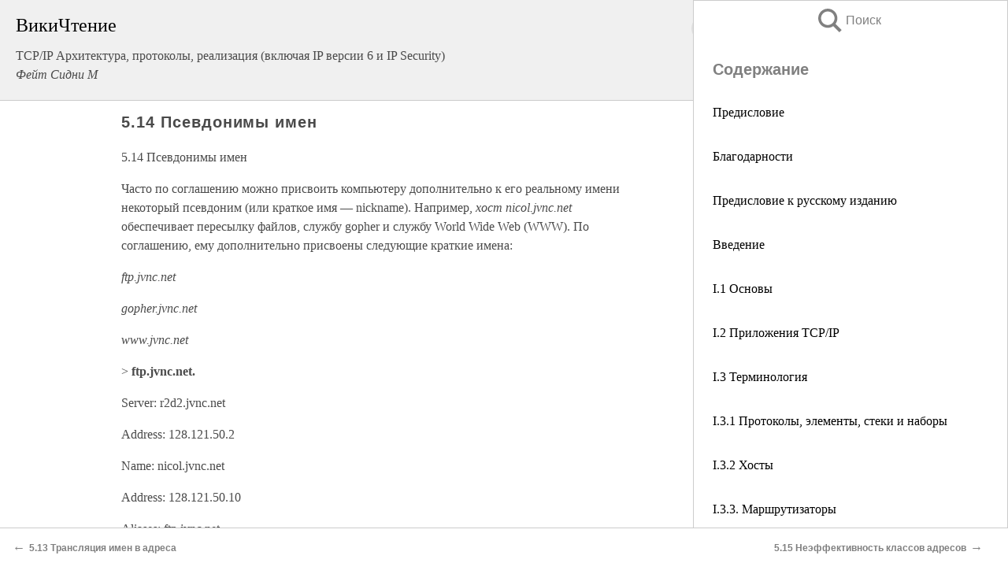

--- FILE ---
content_type: text/html; charset=UTF-8
request_url: https://it.wikireading.ru/12557
body_size: 31882
content:
<!doctype html>



<html><head>

<!-- Yandex.RTB -->
<script>window.yaContextCb=window.yaContextCb||[]</script>
<script src="https://yandex.ru/ads/system/context.js" async></script>

  <meta charset="utf-8">
  <title>5.14 Псевдонимы имен. TCP/IP Архитектура, протоколы, реализация (включая IP версии 6 и IP Security)</title>
  
       <link rel="amphtml" href="https://it.wikireading.ru/amp12557">
     
  
  <link rel="shortcut icon" type="image/png" href="https://storage.yandexcloud.net/wr4files/favicon.ico">
  <!-- Global site tag (gtag.js) - Google Analytics -->
<script async src="https://www.googletagmanager.com/gtag/js?id=UA-90677494-24"></script><script>
  window.dataLayer = window.dataLayer || [];
  function gtag(){dataLayer.push(arguments);}
  gtag('js', new Date());

  gtag('config', 'UA-90677494-24');
</script>  
  
 <meta name="viewport" content="width=device-width,minimum-scale=1,initial-scale=1">

  
<script type="text/javascript"  async="" src="https://cdn.ampproject.org/v0.js"></script>
<script type="text/javascript" custom-element="amp-sidebar" src="https://cdn.ampproject.org/v0/amp-sidebar-0.1.js" async=""></script>
<script type="text/javascript" async custom-element="amp-fx-collection" src="https://cdn.ampproject.org/v0/amp-fx-collection-0.1.js"></script>


  



 <style>/*! Bassplate | MIT License | http://github.com/basscss/bassplate */
  
  
  
  .lrpromo-container {
  background-color: #f5f5f5;
  border: 1px solid #e0e0e0;
  border-radius: 5px;
  padding: 15px;
  margin: 20px 0;
  font-family: Arial, sans-serif;
  max-width: 100%;
}
.lrpromo-flex {
  display: flex;
  align-items: center;
  justify-content: space-between;
  flex-wrap: wrap;
}
.lrpromo-content {
  flex: 1;
  min-width: 200px;
  margin-bottom:50px;
}
.lrpromo-heading {
  color: #000000;
  margin-top: 0;
  margin-bottom: 10px;
  font-size: 18px;
}
.lrpromo-text {
  margin-top: 0;
  margin-bottom: 10px;
  font-size: 16px;
}
.lrpromo-highlight {
  color: #ff6600;
  font-size: 18px;
  font-weight: bold;
}
.lrpromo-button {
  display: inline-block;
  background-color: #4682B4;
  color: white;
  text-decoration: none;
  padding: 10px 20px;
  border-radius: 4px;
  font-weight: bold;
  margin-top: 5px;
}
.lrpromo-image-container {
  margin-right: 20px;
  text-align: center;
}
.lrpromo-image {
  max-width: 100px;
  height: auto;
  display: block;
  margin: 0 auto;
  border-radius: 15px;
}
  
  
 
  /* some basic button styling */
      .favorite-button input[type=submit] {
        width: 48px;
        height: 48px;
        cursor: pointer;
        border: none;
        margin: 4px;
        transition: background 300ms ease-in-out;
		
      }
      .favorite-button amp-list {
        margin: var(--space-2);
      }

      .favorite-button .heart-fill {
        background: url('data:image/svg+xml;utf8,<svg xmlns="http://www.w3.org/2000/svg" width="48" height="48" viewBox="0 0 48 48"><path d="M34 6h-20c-2.21 0-3.98 1.79-3.98 4l-.02 32 14-6 14 6v-32c0-2.21-1.79-4-4-4z"/><path d="M0 0h48v48h-48z" fill="none"/></svg>');
      }
      .favorite-button .heart-border {
        background: url('data:image/svg+xml;utf8,<svg xmlns="http://www.w3.org/2000/svg" width="48" height="48" viewBox="0 0 48 48"><path d="M34 6h-20c-2.21 0-3.98 1.79-3.98 4l-.02 32 14-6 14 6v-32c0-2.21-1.79-4-4-4zm0 30l-10-4.35-10 4.35v-26h20v26z"/><path d="M0 0h48v48h-48z" fill="none"/></svg>');
      }
      /* While the page loads we show a grey heart icon to indicate that the functionality is not yet available. */
      .favorite-button .heart-loading,
      .favorite-button .heart-loading[placeholder] {
        background: url('data:image/svg+xml;utf8,<svg xmlns="http://www.w3.org/2000/svg" width="48" height="48" viewBox="0 0 48 48"><path d="M34 6h-20c-2.21 0-3.98 1.79-3.98 4l-.02 32 14-6 14 6v-32c0-2.21-1.79-4-4-4zm0 30l-10-4.35-10 4.35v-26h20v26z"/><path d="M0 0h48v48h-48z" fill="none"/></svg>');
      }
      .favorite-button .favorite-container {
        display: flex;
        align-items: center;
        justify-content: center;
      }
      .favorite-button .favorite-count {
	    
        display: flex;
        align-items: center;
        justify-content: center;
        padding: var(--space-1);
        margin-left: var(--space-1);
        position: relative;
        width: 48px;
        background: var(--color-primary);
        border-radius: .4em;
        color: var(--color-text-light);
      }
	  
	  
	  
	  
      .favorite-button .favorite-count.loading {
        color: #ccc;
        background: var(--color-bg-light);
      }
      .favorite-button .favorite-count.loading:after {
        border-right-color: var(--color-bg-light);
      }
      .favorite-button .favorite-count:after {
        content: '';
        position: absolute;
        left: 0;
        top: 50%;
        width: 0;
        height: 0;
        border: var(--space-1) solid transparent;
        border-right-color: var(--color-primary);
        border-left: 0;
        margin-top: calc(-1 * var(--space-1));
        margin-left: calc(-1 * var(--space-1));
      }
      /* A simple snackbar to show an error */
      #favorite-failed-message {
        display: flex;
        justify-content: space-between;
        position: fixed;
        bottom: 0;
        left: 0;
        right: 0;
        margin: 0 auto;
        width: 100%;
        max-width: 450px;
        background: #323232;
        color: white;
        padding: 1rem 1.5rem;
        z-index: 1000;
      }
      #favorite-failed-message div {
        color: #64dd17;
        margin: 0 1rem;
        cursor: pointer;
      }
  
     amp-img.contain img {
   object-fit: contain;
 }
 .fixed-height-container {
   position: relative;
   width: 100%;
   height: 300px;
 }
 
 .paddingleft10{
 padding-left:10px;
 }
 

 
 .color-light-grey{
 color:#CCCCCC;
 }
 
 .margin-bottom20{
 margin-bottom:20px;
 }
 
 .margin-bottom30{
 margin-bottom:30px;
 }
 
 .margin-top15{
 margin-top:15px;
 }
 
 .margin-top20{
 margin-top:20px;
 }
 
 .margin-top30{
 margin-top:30px;
 }
.margin-left15{margin-left:15px}

margin-left10{margin-left:10px}

.custom-central-block{max-width:700px;margin:0 auto;display:block}


 
  .h1class{
 font-size:20px;
 line-height:45px;
 font-weight:bold;
 line-height:25px;
 margin-top:15px;
 padding-bottom:10px;
 }
 
.font-family-1{font-family: Geneva, Arial, Helvetica, sans-serif;}
 

 
 .custom_down_soder{
  font-size:10px;
  margin-left:3px;
 }
 
 
  .custom_search_input {
        
		
		margin-top:15px;

        margin-right:10px;
        
		width:100%;
		height:50px;
		font-size:16px
      }
  
  .menu_button {
 width:30px;
 height:30px;
background: url('data:image/svg+xml;utf8,<svg xmlns="http://www.w3.org/2000/svg" width="30" height="30" viewBox="0 0 24 24"><path style="fill:gray;" d="M6,15h12c0.553,0,1,0.447,1,1v1c0,0.553-0.447,1-1,1H6c-0.553,0-1-0.447-1-1v-1C5,15.447,5.447,15,6,15z M5,11v1c0,0.553,0.447,1,1,1h12c0.553,0,1-0.447,1-1v-1c0-0.553-0.447-1-1-1H6C5.447,10,5,10.447,5,11z M5,6v1c0,0.553,0.447,1,1,1h12c0.553,0,1-0.447,1-1V6c0-0.553-0.447-1-1-1H6C5.447,5,5,5.447,5,6z"/></svg>');
border:hidden;
cursor:pointer;
background-repeat:no-repeat;
     }

	  
	  
 .search_button {
 width:30px;
 height:30px;
background: url('data:image/svg+xml;utf8,<svg xmlns="http://www.w3.org/2000/svg" width="30" height="30" viewBox="0 0 24 24"><path style="fill:gray;" d="M23.809 21.646l-6.205-6.205c1.167-1.605 1.857-3.579 1.857-5.711 0-5.365-4.365-9.73-9.731-9.73-5.365 0-9.73 4.365-9.73 9.73 0 5.366 4.365 9.73 9.73 9.73 2.034 0 3.923-.627 5.487-1.698l6.238 6.238 2.354-2.354zm-20.955-11.916c0-3.792 3.085-6.877 6.877-6.877s6.877 3.085 6.877 6.877-3.085 6.877-6.877 6.877c-3.793 0-6.877-3.085-6.877-6.877z"/></svg>');
border:hidden;
cursor:pointer;
background-repeat:no-repeat;
     }
	  
.custom_right_sidebar{
padding:10px;  
background-color:#fff;
color:#000;
min-width:300px;
width:500px
 }
 
 .custom_sidebar{
background-color:#fff;
color:#000;
min-width:300px;
width:500px
 }
 
.wr_logo{
font-size:24px;
color:#000000;
margin-bottom:15px
} 
 
.custom-start-block{
background-color:#f0f0f0;
border-bottom-color:#CCCCCC;
border-bottom-style:solid;
border-bottom-width:1px;
padding:20px;
padding-top:70px;
} 

.custom-last-block{
background-color:#f0f0f0;
border-top-color:#CCCCCC;
border-top-style:solid;
border-top-width:1px;
padding:20px;
} 

.none-underline{text-decoration:none;}

.footer-items{margin:0 auto; width:180px; }

.cusom-share-button-position{float:right  }
.cusom-search-button-position{position:absolute; right:50%; z-index:999; top:10px;  }

.bpadding-bottom-60{padding-bottom:60px;}
.custom_padding_sidebar{padding-bottom:60px; padding-top:60px}



 p{margin-top:10px; }
 .top5{margin-top:5px; }
 .top10{margin-top:20px; display:block}
 
 amp-social-share[type="vk"] {
  background-image: url("https://storage.yandexcloud.net/wr4files/vk-icon.png");
}

 .custom-img{object-fit: cover; max-width:100%; margin: 0 auto; display: block;}


.custom-selection-search-button{font-weight:bold; color:#666666; margin-left:10px}

.custom-select-search-button{cursor:pointer; color:#666666; margin-left:10px; text-decoration: underline;}

.custom-selected-item{font-weight:bold; font-size:20px}


.custom-footer{background-color:#fff; color:#000; position:fixed; bottom:0; 
z-index:99;
width:100%;
border-top-color:#CCCCCC;
border-top-style:solid;
border-top-width:0.7px;
height:50px
}


.custom-header{
background-color:#fff; 
color:#000; 
z-index:999;
width:100%;
border-bottom-color:#CCCCCC;
border-bottom-style:solid;
border-bottom-width:0.7px;
height:50px;
z-index:99999999;

}

.custom_ad_height{height:300px}

.desktop_side_block{
display:block;
position:fixed;
overflow:auto; 
height:100%;
 right: 0;
 top:0;
 
 background: whitesmoke;overflow-y: scroll;border:1px solid;
 border-color:#CCCCCC;
 z-index:99;
}


.desktop_side_block::-webkit-scrollbar-track {border-radius: 4px;}
.desktop_side_block::-webkit-scrollbar {width: 6px;}
.desktop_side_block::-webkit-scrollbar-thumb {border-radius: 4px;background: #CCCCCC;}
.desktop_side_block::-webkit-scrollbar-thumb {background:  #CCCCCC;}


@media (min-width: 1100px) { body { width:75% } main {width:700px} .ampstart-sidebar{width:400px} .custom-start-block{padding-right:50px; padding-top:20px;} .custom-header{visibility: hidden;} .ampstart-faq-item{width:300px}}
@media (min-width: 900px) and (max-width: 1100px)  { body { width:80% } main {width:600px} .ampstart-sidebar{width:300px} .custom-start-block{padding-right:50px; padding-top:20px;} .custom-header{visibility: hidden;} .ampstart-faq-item{width:300px}}


.padding-bootom-30{padding-bottom:30px}

.padding-bootom-70{padding-bottom:70px}

.padding-left-35{padding-left:35px}

.padding-left-30{padding-left:30px}

.border-bottom-gray{border-bottom: 1px solid gray;}

.width-75{width:75px}

.width-225{width:225px}

.color-gray{color:gray;}

.bold{font-weight:bold}

.font-size-12{font-size:12px}

.font-size-14{font-size:14px}

.font-20{font-size:20px}

.crop_text {
    white-space: nowrap; 
    overflow: hidden; 
    text-overflow: ellipsis; 
	padding-left:5px;
	padding-right:5px;
   }
.overflow-hidden{ overflow:hidden;} 

.right-position{margin-left: auto; margin-right: 0;}

.center-position{margin:0 auto}

.display-block{display:block}

.poinrer{cursor:pointer}

.clean_button{border: none; outline: none; background:none}

.height-70{height:70px} 

.line-height-15{line-height:15px}

.custom-notification{
        position: fixed;
        padding:100px 100px;
        top: 0;
        width:100%;
        height:100%;  
        display: block;
        z-index:9;
		background-color:#FFFFFF      
    }  
	
	/*----------------------------------------------------------------------------------------------------------------------------------*/


 
 
      html {
        font-family:Georgia, serif;
        line-height: 1.15;
        -ms-text-size-adjust: 100%;
        -webkit-text-size-adjust: 100%;
      }
      body {
        margin: 0;
      }
      article,
      aside,
      footer,
      header,
      nav,
      section {
        display: block;
      }
      h1 {
        font-size: 2em;
        margin: 0.67em 0;
      }
      figcaption,
      figure,
      main {
        display: block;
      }
      figure {
        margin: 1em 40px;
      }
      hr {
        box-sizing: content-box;
        height: 0;
        overflow: visible;
      }
      pre {
        font-family: monospace, monospace;
        font-size: 1em;
      }
      a {
        background-color: transparent;
        -webkit-text-decoration-skip: objects;
      }
      a:active,
      a:hover {
        outline-width: 0;
      }
      abbr[title] {
        border-bottom: none;
        text-decoration: underline;
        text-decoration: underline dotted;
      }
      b,
      strong {
        font-weight: inherit;
        font-weight: bolder;
      }
      code,
      kbd,
      samp {
        font-family: monospace, monospace;
        font-size: 1em;
      }
      dfn {
        font-style: italic;
      }
      mark {
        background-color: #ff0;
        color: #000;
      }
      small {
        font-size: 80%;
      }
      sub,
      sup {
        font-size: 75%;
        line-height: 0;
        position: relative;
        vertical-align: baseline;
      }
      sub {
        bottom: -0.25em;
      }
      sup {
        top: -0.5em;
      }
      audio,
      video {
        display: inline-block;
      }
      audio:not([controls]) {
        display: none;
        height: 0;
      }
      img {
        border-style: none;
      }
      svg:not(:root) {
        overflow: hidden;
      }
      button,
      input,
      optgroup,
      select,
      textarea {
        font-family: sans-serif;
        font-size: 100%;
        line-height: 1.15;
        margin: 0;
      }
      button,
      input {
        overflow: visible;
      }
      button,
      select {
        text-transform: none;
      }
      [type='reset'],
      [type='submit'],
      button,
      html [type='button'] {
        -webkit-appearance: button;
      }
      [type='button']::-moz-focus-inner,
      [type='reset']::-moz-focus-inner,
      [type='submit']::-moz-focus-inner,
      button::-moz-focus-inner {
        border-style: none;
        padding: 0;
      }
      [type='button']:-moz-focusring,
      [type='reset']:-moz-focusring,
      [type='submit']:-moz-focusring,
      button:-moz-focusring {
        outline: 1px dotted ButtonText;
      }
      fieldset {
        border: 1px solid silver;
        margin: 0 2px;
        padding: 0.35em 0.625em 0.75em;
      }
      legend {
        box-sizing: border-box;
        color: inherit;
        display: table;
        max-width: 100%;
        padding: 0;
        white-space: normal;
      }
      progress {
        display: inline-block;
        vertical-align: baseline;
      }
      textarea {
        overflow: auto;
      }
      [type='checkbox'],
      [type='radio'] {
        box-sizing: border-box;
        padding: 0;
      }
      [type='number']::-webkit-inner-spin-button,
      [type='number']::-webkit-outer-spin-button {
        height: auto;
      }
      [type='search'] {
        -webkit-appearance: textfield;
        outline-offset: -2px;
      }
      [type='search']::-webkit-search-cancel-button,
      [type='search']::-webkit-search-decoration {
        -webkit-appearance: none;
      }
      ::-webkit-file-upload-button {
        -webkit-appearance: button;
        font: inherit;
      }
      details,
      menu {
        display: block;
      }
      summary {
        display: list-item;
      }
      canvas {
        display: inline-block;
      }
      [hidden],
      template {
        display: none;
      }
      .h00 {
        font-size: 4rem;
      }
      .h0,
      .h1 {
        font-size: 3rem;
      }
      .h2 {
        font-size: 2rem;
      }
      .h3 {
        font-size: 1.5rem;
      }
      .h4 {
        font-size: 1.125rem;
      }
      .h5 {
        font-size: 0.875rem;
      }
      .h6 {
        font-size: 0.75rem;
      }
      .font-family-inherit {
        font-family: inherit;
      }
      .font-size-inherit {
        font-size: inherit;
      }
      .text-decoration-none {
        text-decoration: none;
      }
      .bold {
        font-weight: 700;
      }
      .regular {
        font-weight: 400;
      }
      .italic {
        font-style: italic;
      }
      .caps {
        text-transform: uppercase;
        letter-spacing: 0.2em;
      }
      .left-align {
        text-align: left;
      }
      .center {
        text-align: center;
      }
      .right-align {
        text-align: right;
      }
      .justify {
        text-align: justify;
      }
      .nowrap {
        white-space: nowrap;
      }
      .break-word {
        word-wrap: break-word;
      }
      .line-height-1 {
        line-height: 1rem;
      }
      .line-height-2 {
        line-height: 1.125rem;
      }
      .line-height-3 {
        line-height: 1.5rem;
      }
      .line-height-4 {
        line-height: 2rem;
      }
      .list-style-none {
        list-style: none;
      }
      .underline {
        text-decoration: underline;
      }
      .truncate {
        max-width: 100%;
        overflow: hidden;
        text-overflow: ellipsis;
        white-space: nowrap;
      }
      .list-reset {
        list-style: none;
        padding-left: 0;
      }
      .inline {
        display: inline;
      }
      .block {
        display: block;
      }
      .inline-block {
        display: inline-block;
      }
      .table {
        display: table;
      }
      .table-cell {
        display: table-cell;
      }
      .overflow-hidden {
        overflow: hidden;
      }
      .overflow-scroll {
        overflow: scroll;
      }
      .overflow-auto {
        overflow: auto;
      }
      .clearfix:after,
      .clearfix:before {
        content: ' ';
        display: table;
      }
      .clearfix:after {
        clear: both;
      }
      .left {
        float: left;
      }
      .right {
        float: right;
      }
      .fit {
        max-width: 100%;
      }
      .max-width-1 {
        max-width: 24rem;
      }
      .max-width-2 {
        max-width: 32rem;
      }
      .max-width-3 {
        max-width: 48rem;
      }
      .max-width-4 {
        max-width: 64rem;
      }
      .border-box {
        box-sizing: border-box;
      }
      .align-baseline {
        vertical-align: baseline;
      }
      .align-top {
        vertical-align: top;
      }
      .align-middle {
        vertical-align: middle;

      }
      .align-bottom {
        vertical-align: bottom;
      }
      .m0 {
        margin: 0;
      }
      .mt0 {
        margin-top: 0;
      }
      .mr0 {
        margin-right: 0;
      }
      .mb0 {
        margin-bottom: 0;
      }
      .ml0,
      .mx0 {
        margin-left: 0;
      }
      .mx0 {
        margin-right: 0;
      }
      .my0 {
        margin-top: 0;
        margin-bottom: 0;
      }
      .m1 {
        margin: 0.5rem;
      }
      .mt1 {
        margin-top: 0.5rem;
      }
      .mr1 {
        margin-right: 0.5rem;
      }
      .mb1 {
        margin-bottom: 0.5rem;
      }
      .ml1,
      .mx1 {
        margin-left: 0.5rem;
      }
      .mx1 {
        margin-right: 0.5rem;
      }
      .my1 {
        margin-top: 0.5rem;
        margin-bottom: 0.5rem;
      }
      .m2 {
        margin: 1rem;
      }
      .mt2 {
        margin-top: 1rem;
      }
      .mr2 {
        margin-right: 1rem;
      }
      .mb2 {
        margin-bottom: 1rem;
      }
      .ml2,
      .mx2 {
        margin-left: 1rem;
      }
      .mx2 {
        margin-right: 1rem;
      }
      .my2 {
        margin-top: 1rem;
        margin-bottom: 1rem;
      }
      .m3 {
        margin: 1.5rem;
      }
      .mt3 {
        margin-top: 1.5rem;
      }
      .mr3 {
        margin-right: 1.5rem;
      }
      .mb3 {
        margin-bottom: 1.5rem;
      }
      .ml3,
      .mx3 {
        margin-left: 1.5rem;
      }
      .mx3 {
        margin-right: 1.5rem;
      }
      .my3 {
        margin-top: 1.5rem;
        margin-bottom: 1.5rem;
      }
      .m4 {
        margin: 2rem;
      }
      .mt4 {
        margin-top: 2rem;
      }
      .mr4 {
        margin-right: 2rem;
      }
      .mb4 {
        margin-bottom: 2rem;
      }
      .ml4,
      .mx4 {
        margin-left: 2rem;
      }
      .mx4 {
        margin-right: 2rem;
      }
      .my4 {
        margin-top: 2rem;
        margin-bottom: 2rem;
      }
      .mxn1 {
        margin-left: calc(0.5rem * -1);
        margin-right: calc(0.5rem * -1);
      }
      .mxn2 {
        margin-left: calc(1rem * -1);
        margin-right: calc(1rem * -1);
      }
      .mxn3 {
        margin-left: calc(1.5rem * -1);
        margin-right: calc(1.5rem * -1);
      }
      .mxn4 {
        margin-left: calc(2rem * -1);
        margin-right: calc(2rem * -1);
      }
      .m-auto {
        margin: auto;
      }
      .mt-auto {
        margin-top: auto;
      }
      .mr-auto {
        margin-right: auto;
      }
      .mb-auto {
        margin-bottom: auto;
      }
      .ml-auto,
      .mx-auto {
        margin-left: auto;
      }
      .mx-auto {
        margin-right: auto;
      }
      .my-auto {
        margin-top: auto;
        margin-bottom: auto;
      }
      .p0 {
        padding: 0;
      }
      .pt0 {
        padding-top: 0;
      }
      .pr0 {
        padding-right: 0;
      }
      .pb0 {
        padding-bottom: 0;
      }
      .pl0,
      .px0 {
        padding-left: 0;
      }
      .px0 {
        padding-right: 0;
      }
      .py0 {
        padding-top: 0;
        padding-bottom: 0;
      }
      .p1 {
        padding: 0.5rem;
      }
      .pt1 {
        padding-top: 0.5rem;
      }
      .pr1 {
        padding-right: 0.5rem;
      }
      .pb1 {
        padding-bottom: 0.5rem;
      }
      .pl1 {
        padding-left: 0.5rem;
      }
      .py1 {
        padding-top: 0.5rem;
        padding-bottom: 0.5rem;
      }
      .px1 {
        padding-left: 0.5rem;
        padding-right: 0.5rem;
      }
      .p2 {
        padding: 1rem;
      }
      .pt2 {
        padding-top: 1rem;
      }
      .pr2 {
        padding-right: 1rem;
      }
      .pb2 {
        padding-bottom: 1rem;
      }
      .pl2 {
        padding-left: 1rem;
      }
      .py2 {
        padding-top: 1rem;
        padding-bottom: 1rem;
      }
      .px2 {
        padding-left: 1rem;
        padding-right: 1rem;
      }
      .p3 {
        padding: 1.5rem;
      }
      .pt3 {
        padding-top: 1.5rem;
      }
      .pr3 {
        padding-right: 1.5rem;
      }
      .pb3 {
        padding-bottom: 1.5rem;
      }
      .pl3 {
        padding-left: 1.5rem;
      }
      .py3 {
        padding-top: 1.5rem;
        padding-bottom: 1.5rem;
      }
      .px3 {
        padding-left: 1.5rem;
        padding-right: 1.5rem;
      }
      .p4 {
        padding: 2rem;
      }
      .pt4 {
        padding-top: 2rem;
      }
      .pr4 {
        padding-right: 2rem;
      }
      .pb4 {
        padding-bottom: 2rem;
      }
      .pl4 {
        padding-left: 2rem;
      }
      .py4 {
        padding-top: 2rem;
        padding-bottom: 2rem;
      }
      .px4 {
        padding-left: 2rem;
        padding-right: 2rem;
      }
      .col {
        float: left;
      }
      .col,
      .col-right {
        box-sizing: border-box;
      }
      .col-right {
        float: right;
      }
      .col-1 {
        width: 8.33333%;
      }
      .col-2 {
        width: 16.66667%;
      }
      .col-3 {
        width: 25%;
      }
      .col-4 {
        width: 33.33333%;
      }
      .col-5 {
        width: 41.66667%;
      }
      .col-6 {
        width: 50%;
      }
      .col-7 {
        width: 58.33333%;
      }
      .col-8 {
        width: 66.66667%;
      }
      .col-9 {
        width: 75%;
      }
      .col-10 {
        width: 83.33333%;
      }
      .col-11 {
        width: 91.66667%;
      }
      .col-12 {
        width: 100%;
      }
      @media (min-width: 40.06rem) {
        .sm-col {
          float: left;
          box-sizing: border-box;
        }
        .sm-col-right {
          float: right;
          box-sizing: border-box;
        }
        .sm-col-1 {
          width: 8.33333%;
        }
        .sm-col-2 {
          width: 16.66667%;
        }
        .sm-col-3 {
          width: 25%;
        }
        .sm-col-4 {
          width: 33.33333%;
        }
        .sm-col-5 {
          width: 41.66667%;
        }
        .sm-col-6 {
          width: 50%;
        }
        .sm-col-7 {
          width: 58.33333%;
        }
        .sm-col-8 {
          width: 66.66667%;
        }
        .sm-col-9 {
          width: 75%;
        }
        .sm-col-10 {
          width: 83.33333%;
        }
        .sm-col-11 {
          width: 91.66667%;
        }
        .sm-col-12 {
          width: 100%;
        }
      }
      @media (min-width: 52.06rem) {
        .md-col {
          float: left;
          box-sizing: border-box;
        }
        .md-col-right {
          float: right;
          box-sizing: border-box;
        }
        .md-col-1 {
          width: 8.33333%;
        }
        .md-col-2 {
          width: 16.66667%;
        }
        .md-col-3 {
          width: 25%;
        }
        .md-col-4 {
          width: 33.33333%;
        }
        .md-col-5 {
          width: 41.66667%;
        }
        .md-col-6 {
          width: 50%;
        }
        .md-col-7 {
          width: 58.33333%;
        }
        .md-col-8 {
          width: 66.66667%;
        }
        .md-col-9 {
          width: 75%;
        }
        .md-col-10 {
          width: 83.33333%;
        }
        .md-col-11 {
          width: 91.66667%;
        }
        .md-col-12 {
          width: 100%;
        }
      }
      @media (min-width: 64.06rem) {
        .lg-col {
          float: left;
          box-sizing: border-box;
        }
        .lg-col-right {
          float: right;
          box-sizing: border-box;
        }
        .lg-col-1 {
          width: 8.33333%;
        }
        .lg-col-2 {
          width: 16.66667%;
        }
        .lg-col-3 {
          width: 25%;
        }
        .lg-col-4 {
          width: 33.33333%;
        }
        .lg-col-5 {
          width: 41.66667%;
        }
        .lg-col-6 {
          width: 50%;
        }
        .lg-col-7 {
          width: 58.33333%;
        }
        .lg-col-8 {
          width: 66.66667%;
        }
        .lg-col-9 {
          width: 75%;
        }
        .lg-col-10 {
          width: 83.33333%;
        }
        .lg-col-11 {
          width: 91.66667%;
        }
        .lg-col-12 {
          width: 100%;
        }
      }
      .flex {
        display: -ms-flexbox;
        display: flex;
      }
      @media (min-width: 40.06rem) {
        .sm-flex {
          display: -ms-flexbox;
          display: flex;
        }
      }
      @media (min-width: 52.06rem) {
        .md-flex {
          display: -ms-flexbox;
          display: flex;
        }
      }
      @media (min-width: 64.06rem) {
        .lg-flex {
          display: -ms-flexbox;
          display: flex;
        }
      }
      .flex-column {
        -ms-flex-direction: column;
        flex-direction: column;
      }
      .flex-wrap {
        -ms-flex-wrap: wrap;
        flex-wrap: wrap;
      }
      .items-start {
        -ms-flex-align: start;
        align-items: flex-start;
      }
      .items-end {
        -ms-flex-align: end;
        align-items: flex-end;
      }
      .items-center {
        -ms-flex-align: center;
        align-items: center;
      }
      .items-baseline {
        -ms-flex-align: baseline;
        align-items: baseline;
      }
      .items-stretch {
        -ms-flex-align: stretch;
        align-items: stretch;
      }
      .self-start {
        -ms-flex-item-align: start;
        align-self: flex-start;
      }
      .self-end {
        -ms-flex-item-align: end;
        align-self: flex-end;
      }
      .self-center {
        -ms-flex-item-align: center;
        -ms-grid-row-align: center;
        align-self: center;
      }
      .self-baseline {
        -ms-flex-item-align: baseline;
        align-self: baseline;
      }
      .self-stretch {
        -ms-flex-item-align: stretch;
        -ms-grid-row-align: stretch;
        align-self: stretch;
      }
      .justify-start {
        -ms-flex-pack: start;
        justify-content: flex-start;
      }
      .justify-end {
        -ms-flex-pack: end;
        justify-content: flex-end;
      }
      .justify-center {
        -ms-flex-pack: center;
        justify-content: center;
      }
      .justify-between {
        -ms-flex-pack: justify;
        justify-content: space-between;
      }
      .justify-around {
        -ms-flex-pack: distribute;
        justify-content: space-around;
      }
      .justify-evenly {
        -ms-flex-pack: space-evenly;
        justify-content: space-evenly;
      }
      .content-start {
        -ms-flex-line-pack: start;
        align-content: flex-start;
      }
      .content-end {
        -ms-flex-line-pack: end;
        align-content: flex-end;
      }
      .content-center {
        -ms-flex-line-pack: center;
        align-content: center;
      }
      .content-between {
        -ms-flex-line-pack: justify;
        align-content: space-between;
      }
      .content-around {
        -ms-flex-line-pack: distribute;
        align-content: space-around;
      }
      .content-stretch {
        -ms-flex-line-pack: stretch;
        align-content: stretch;
      }
      .flex-auto {

        -ms-flex: 1 1 auto;
        flex: 1 1 auto;
        min-width: 0;
        min-height: 0;
      }
      .flex-none {
        -ms-flex: none;
        flex: none;
      }
      .order-0 {
        -ms-flex-order: 0;
        order: 0;
      }
      .order-1 {
        -ms-flex-order: 1;
        order: 1;
      }
      .order-2 {
        -ms-flex-order: 2;
        order: 2;
      }
      .order-3 {
        -ms-flex-order: 3;
        order: 3;
      }
      .order-last {
        -ms-flex-order: 99999;
        order: 99999;
      }
      .relative {
        position: relative;
      }
      .absolute {
        position: absolute;
      }
      .fixed {
        position: fixed;
      }
      .top-0 {
        top: 0;
      }
      .right-0 {
        right: 0;
      }
      .bottom-0 {
        bottom: 0;
      }
      .left-0 {
        left: 0;
      }
      .z1 {
        z-index: 1;
      }
      .z2 {
        z-index: 2;
      }
      .z3 {
        z-index: 3;
      }
      .z4 {
        z-index: 4;
      }
      .border {
        border-style: solid;
        border-width: 1px;
      }
      .border-top {
        border-top-style: solid;
        border-top-width: 1px;
      }
      .border-right {
        border-right-style: solid;
        border-right-width: 1px;
      }
      .border-bottom {
        border-bottom-style: solid;
        border-bottom-width: 1px;
      }
      .border-left {
        border-left-style: solid;
        border-left-width: 1px;
      }
      .border-none {
        border: 0;
      }
      .rounded {
        border-radius: 3px;
      }
      .circle {
        border-radius: 50%;
      }
      .rounded-top {
        border-radius: 3px 3px 0 0;
      }
      .rounded-right {
        border-radius: 0 3px 3px 0;
      }
      .rounded-bottom {
        border-radius: 0 0 3px 3px;
      }
      .rounded-left {
        border-radius: 3px 0 0 3px;
      }
      .not-rounded {
        border-radius: 0;
      }
      .hide {
        position: absolute;
        height: 1px;
        width: 1px;
        overflow: hidden;
        clip: rect(1px, 1px, 1px, 1px);
      }
      @media (max-width: 40rem) {
        .xs-hide {
          display: none;
        }
      }
      @media (min-width: 40.06rem) and (max-width: 52rem) {
        .sm-hide {
          display: none;
        }
      }
      @media (min-width: 52.06rem) and (max-width: 64rem) {
        .md-hide {
          display: none;
        }
      }
      @media (min-width: 64.06rem) {
        .lg-hide {
          display: none;
        }
      }
      .display-none {
        display: none;
      }
      * {
        box-sizing: border-box;
      }
	  

      body {
        background: #fff;
        color: #4a4a4a;
        font-family:Georgia, serif;
        min-width: 315px;
        overflow-x: hidden;
       /* font-smooth: always;
        -webkit-font-smoothing: antialiased;*/
      }
      main {
       margin: 0 auto;
      }
    
      .ampstart-accent {
        color: #003f93;
      }
      #content:target {
        margin-top: calc(0px - 3.5rem);
        padding-top: 3.5rem;
      }
      .ampstart-title-lg {
        font-size: 3rem;
        line-height: 3.5rem;
        letter-spacing: 0.06rem;
      }
      .ampstart-title-md {
        font-size: 2rem;
        line-height: 2.5rem;
        letter-spacing: 0.06rem;
      }
      .ampstart-title-sm {
        font-size: 1.5rem;
        line-height: 2rem;
        letter-spacing: 0.06rem;
      }
      .ampstart-subtitle,
      body {
        line-height: 1.5rem;
        letter-spacing: normal;
      }
      .ampstart-subtitle {
        color: #003f93;
        font-size: 1rem;
      }
      .ampstart-byline,

      .ampstart-caption,
      .ampstart-hint,
      .ampstart-label {
        font-size: 0.875rem;
        color: #4f4f4f;
        line-height: 1.125rem;
        letter-spacing: 0.06rem;
      }
      .ampstart-label {
        text-transform: uppercase;
      }
      .ampstart-footer,
      .ampstart-small-text {
        font-size: 0.75rem;
        line-height: 1rem;
        letter-spacing: 0.06rem;
      }
      .ampstart-card {
        box-shadow: 0 1px 1px 0 rgba(0, 0, 0, 0.14),
          0 1px 1px -1px rgba(0, 0, 0, 0.14), 0 1px 5px 0 rgba(0, 0, 0, 0.12);
      }
      .h1,
      h1 {
        font-size: 3rem;
        line-height: 3.5rem;
      }
      .h2,
      h2 {
        font-size: 2rem;
        line-height: 2.5rem;
      }
      .h3,
      h3 {
        font-size: 1.5rem;
        line-height: 2rem;
      }
      .h4,
      h4 {
        font-size: 1.125rem;
        line-height: 1.5rem;
      }
      .h5,
      h5 {
        font-size: 0.875rem;
        line-height: 1.125rem;
      }
      .h6,
      h6 {
        font-size: 0.75rem;
        line-height: 1rem;
      }
      h1,
      h2,
      h3,
      h4,
      h5,
      h6 {
        margin: 0;
        padding: 0;
        font-weight: 400;
        letter-spacing: 0.06rem;
      }
      a,
      a:active,
      a:visited {
        color: inherit;
      }
      .ampstart-btn {
        font-family: inherit;
        font-weight: inherit;
        font-size: 1rem;
        line-height: 1.125rem;
        padding: 0.7em 0.8em;
        text-decoration: none;
        white-space: nowrap;
        word-wrap: normal;
        vertical-align: middle;
        cursor: pointer;
        background-color: #000;
        color: #fff;
        border: 1px solid #fff;
      }
      .ampstart-btn:visited {
        color: #fff;
      }
      .ampstart-btn-secondary {
        background-color: #fff;
        color: #000;
        border: 1px solid #000;
      }
      .ampstart-btn-secondary:visited {
        color: #000;
      }
      .ampstart-btn:active .ampstart-btn:focus {
        opacity: 0.8;
      }
      .ampstart-btn[disabled],
      .ampstart-btn[disabled]:active,
      .ampstart-btn[disabled]:focus,
      .ampstart-btn[disabled]:hover {
        opacity: 0.5;
        outline: 0;
        cursor: default;
      }
      .ampstart-dropcap:first-letter {
        color: #000;
        font-size: 3rem;
        font-weight: 700;
        float: left;
        overflow: hidden;
        line-height: 3rem;
        margin-left: 0;
        margin-right: 0.5rem;
      }
      .ampstart-initialcap {
        padding-top: 1rem;
        margin-top: 1.5rem;
      }
      .ampstart-initialcap:first-letter {
        color: #000;
        font-size: 3rem;
        font-weight: 700;
        margin-left: -2px;
      }
      .ampstart-pullquote {
        border: none;
        border-left: 4px solid #000;
        font-size: 1.5rem;
        padding-left: 1.5rem;
      }
      .ampstart-byline time {
        font-style: normal;
        white-space: nowrap;
      }
      .amp-carousel-button-next {
        background-image: url('data:image/svg+xml;charset=utf-8,<svg width="18" height="18" viewBox="0 0 34 34" xmlns="http://www.w3.org/2000/svg"><title>Next</title><path d="M25.557 14.7L13.818 2.961 16.8 0l16.8 16.8-16.8 16.8-2.961-2.961L25.557 18.9H0v-4.2z" fill="%23FFF" fill-rule="evenodd"/></svg>');
      }
      .amp-carousel-button-prev {
        background-image: url('data:image/svg+xml;charset=utf-8,<svg width="18" height="18" viewBox="0 0 34 34" xmlns="http://www.w3.org/2000/svg"><title>Previous</title><path d="M33.6 14.7H8.043L19.782 2.961 16.8 0 0 16.8l16.8 16.8 2.961-2.961L8.043 18.9H33.6z" fill="%23FFF" fill-rule="evenodd"/></svg>');
      }
      .ampstart-dropdown {
        min-width: 200px;
      }
      .ampstart-dropdown.absolute {
        z-index: 100;
      }
      .ampstart-dropdown.absolute > section,
      .ampstart-dropdown.absolute > section > header {

        height: 100%;
      }
      .ampstart-dropdown > section > header {
        background-color: #000;
        border: 0;
        color: #fff;
      }
      .ampstart-dropdown > section > header:after {
        display: inline-block;
        content: '+';
        padding: 0 0 0 1.5rem;
        color: #003f93;
      }
      .ampstart-dropdown > [expanded] > header:after {
        content: '–';
      }
      .absolute .ampstart-dropdown-items {
        z-index: 200;
      }
      .ampstart-dropdown-item {
        background-color: #000;
        color: #003f93;
        opacity: 0.9;
      }
      .ampstart-dropdown-item:active,
      .ampstart-dropdown-item:hover {
        opacity: 1;
      }
      .ampstart-footer {
        background-color: #fff;
        color: #000;
        padding-top: 5rem;
        padding-bottom: 5rem;
      }
      .ampstart-footer .ampstart-icon {
        fill: #000;
      }
      .ampstart-footer .ampstart-social-follow li:last-child {
        margin-right: 0;
      }
      .ampstart-image-fullpage-hero {
        color: #fff;
      }
      .ampstart-fullpage-hero-heading-text,
      .ampstart-image-fullpage-hero .ampstart-image-credit {
        -webkit-box-decoration-break: clone;
        box-decoration-break: clone;
        background: #000;
        padding: 0 1rem 0.2rem;
      }
      .ampstart-image-fullpage-hero > amp-img {
        max-height: calc(100vh - 3.5rem);
      }
      .ampstart-image-fullpage-hero > amp-img img {
        -o-object-fit: cover;
        object-fit: cover;
      }
      .ampstart-fullpage-hero-heading {
        line-height: 3.5rem;
      }
      .ampstart-fullpage-hero-cta {
        background: transparent;
      }
      .ampstart-readmore {
        background: linear-gradient(0deg, rgba(0, 0, 0, 0.65) 0, transparent);
        color: #fff;
        margin-top: 5rem;
        padding-bottom: 3.5rem;
      }
      .ampstart-readmore:after {
        display: block;
        content: '⌄';
        font-size: 2rem;
      }
      .ampstart-readmore-text {
        background: #000;
      }
      @media (min-width: 52.06rem) {
        .ampstart-image-fullpage-hero > amp-img {
          height: 60vh;
        }
      }
      .ampstart-image-heading {
        color: #fff;
        background: linear-gradient(0deg, rgba(0, 0, 0, 0.65) 0, transparent);
      }
      .ampstart-image-heading > * {
        margin: 0;
      }
      amp-carousel .ampstart-image-with-heading {
        margin-bottom: 0;
      }
      .ampstart-image-with-caption figcaption {
        color: #4f4f4f;
        line-height: 1.125rem;
      }
      amp-carousel .ampstart-image-with-caption {
        margin-bottom: 0;
      }
      .ampstart-input {
        max-width: 100%;
        width: 300px;
        min-width: 100px;
        font-size: 1rem;
        line-height: 1.5rem;
      }
      .ampstart-input [disabled],
      .ampstart-input [disabled] + label {
        opacity: 0.5;
      }
      .ampstart-input [disabled]:focus {
        outline: 0;
      }
      .ampstart-input > input,
      .ampstart-input > select,
      .ampstart-input > textarea {
        width: 100%;
        margin-top: 1rem;
        line-height: 1.5rem;
        border: 0;
        border-radius: 0;
        border-bottom: 1px solid #4a4a4a;
        background: none;
        color: #4a4a4a;
        outline: 0;
      }
      .ampstart-input > label {
        color: #003f93;
        pointer-events: none;
        text-align: left;
        font-size: 0.875rem;
        line-height: 1rem;
        opacity: 0;
        animation: 0.2s;
        animation-timing-function: cubic-bezier(0.4, 0, 0.2, 1);
        animation-fill-mode: forwards;
      }
      .ampstart-input > input:focus,
      .ampstart-input > select:focus,
      .ampstart-input > textarea:focus {
        outline: 0;
      }
      .ampstart-input > input:focus:-ms-input-placeholder,
      .ampstart-input > select:focus:-ms-input-placeholder,
      .ampstart-input > textarea:focus:-ms-input-placeholder {
        color: transparent;
      }
      .ampstart-input > input:focus::placeholder,
      .ampstart-input > select:focus::placeholder,
      .ampstart-input > textarea:focus::placeholder {
        color: transparent;
      }
      .ampstart-input > input:not(:placeholder-shown):not([disabled]) + label,
      .ampstart-input > select:not(:placeholder-shown):not([disabled]) + label,
      .ampstart-input
        > textarea:not(:placeholder-shown):not([disabled])
        + label {
        opacity: 1;
      }
      .ampstart-input > input:focus + label,
      .ampstart-input > select:focus + label,
      .ampstart-input > textarea:focus + label {
        animation-name: a;
      }
      @keyframes a {
        to {
          opacity: 1;
        }
      }
      .ampstart-input > label:after {
        content: '';
        height: 2px;
        position: absolute;
        bottom: 0;
        left: 45%;
        background: #003f93;
        transition: 0.2s;
        transition-timing-function: cubic-bezier(0.4, 0, 0.2, 1);
        visibility: hidden;
        width: 10px;
      }
      .ampstart-input > input:focus + label:after,
      .ampstart-input > select:focus + label:after,
      .ampstart-input > textarea:focus + label:after {
        left: 0;
        width: 100%;
        visibility: visible;
      }
      .ampstart-input > input[type='search'] {
        -webkit-appearance: none;
        -moz-appearance: none;
        appearance: none;
      }
      .ampstart-input > input[type='range'] {
        border-bottom: 0;
      }
      .ampstart-input > input[type='range'] + label:after {
        display: none;
      }
      .ampstart-input > select {
        -webkit-appearance: none;
        -moz-appearance: none;
        appearance: none;
      }
      .ampstart-input > select + label:before {
        content: '⌄';
        line-height: 1.5rem;
        position: absolute;
        right: 5px;
        zoom: 2;
        top: 0;
        bottom: 0;
        color: #003f93;
      }
      .ampstart-input-chk,
      .ampstart-input-radio {
        width: auto;
        color: #4a4a4a;
      }
      .ampstart-input input[type='checkbox'],
      .ampstart-input input[type='radio'] {
        margin-top: 0;
        -webkit-appearance: none;
        -moz-appearance: none;
        appearance: none;
        width: 20px;
        height: 20px;
        border: 1px solid #003f93;
        vertical-align: middle;
        margin-right: 0.5rem;
        text-align: center;
      }
      .ampstart-input input[type='radio'] {
        border-radius: 20px;
      }
      .ampstart-input input[type='checkbox']:not([disabled]) + label,
      .ampstart-input input[type='radio']:not([disabled]) + label {
        pointer-events: auto;
        animation: none;
        vertical-align: middle;
        opacity: 1;
        cursor: pointer;
      }
      .ampstart-input input[type='checkbox'] + label:after,
      .ampstart-input input[type='radio'] + label:after {
        display: none;
      }
      .ampstart-input input[type='checkbox']:after,
      .ampstart-input input[type='radio']:after {
        position: absolute;
        top: 0;
        left: 0;
        bottom: 0;
        right: 0;
        content: ' ';
        line-height: 1.4rem;
        vertical-align: middle;
        text-align: center;
        background-color: #fff;
      }
      .ampstart-input input[type='checkbox']:checked:after {
        background-color: #003f93;
        color: #fff;
        content: '✓';
      }
      .ampstart-input input[type='radio']:checked {
        background-color: #fff;
      }
      .ampstart-input input[type='radio']:after {
        top: 3px;
        bottom: 3px;
        left: 3px;
        right: 3px;
        border-radius: 12px;
      }
      .ampstart-input input[type='radio']:checked:after {
        content: '';
        font-size: 3rem;
        background-color: #003f93;
      }
    /*  .ampstart-input > label,
      _:-ms-lang(x) {
        opacity: 1;
      }
      .ampstart-input > input:-ms-input-placeholder,
      _:-ms-lang(x) {
        color: transparent;
      }
      .ampstart-input > input::placeholder,
      _:-ms-lang(x) {
        color: transparent;
      }
      .ampstart-input > input::-ms-input-placeholder,
      _:-ms-lang(x) {
        color: transparent;
      }*/
      .ampstart-input > select::-ms-expand {
        display: none;
      }
      .ampstart-headerbar {
        background-color: #fff;
        color: #000;
        z-index: 999;
        box-shadow: 0 0 5px 2px rgba(0, 0, 0, 0.1);
      }
      .ampstart-headerbar + :not(amp-sidebar),
      .ampstart-headerbar + amp-sidebar + * {
        margin-top: 3.5rem;
      }
      .ampstart-headerbar-nav .ampstart-nav-item {
        padding: 0 1rem;
        background: transparent;
        opacity: 0.8;
      }
      .ampstart-headerbar-nav {
        line-height: 3.5rem;
      }
      .ampstart-nav-item:active,
      .ampstart-nav-item:focus,
      .ampstart-nav-item:hover {
        opacity: 1;
      }
      .ampstart-navbar-trigger:focus {
        outline: none;
      }
      .ampstart-nav a,
      .ampstart-navbar-trigger,
      .ampstart-sidebar-faq a {
        cursor: pointer;
        text-decoration: none;
      }
      .ampstart-nav .ampstart-label {
        color: inherit;
      }
      .ampstart-navbar-trigger {
        line-height: 3.5rem;
        font-size: 2rem;
      }
      .ampstart-headerbar-nav {
        -ms-flex: 1;
        flex: 1;
      }
      .ampstart-nav-search {
        -ms-flex-positive: 0.5;
        flex-grow: 0.5;
      }
      .ampstart-headerbar .ampstart-nav-search:active,
      .ampstart-headerbar .ampstart-nav-search:focus,
      .ampstart-headerbar .ampstart-nav-search:hover {
        box-shadow: none;
      }
      .ampstart-nav-search > input {
        border: none;
        border-radius: 3px;
        line-height: normal;
      }
      .ampstart-nav-dropdown {
        min-width: 200px;
      }
      .ampstart-nav-dropdown amp-accordion header {
        background-color: #fff;
        border: none;
      }
      .ampstart-nav-dropdown amp-accordion ul {
        background-color: #fff;
      }
      .ampstart-nav-dropdown .ampstart-dropdown-item,
      .ampstart-nav-dropdown .ampstart-dropdown > section > header {
        background-color: #fff;
        color: #000;
      }
      .ampstart-nav-dropdown .ampstart-dropdown-item {
        color: #003f93;
      }
      .ampstart-sidebar {
        background-color: #fff;
        color: #000;
        }
      .ampstart-sidebar .ampstart-icon {
        fill: #003f93;
      }
      .ampstart-sidebar-header {
        line-height: 3.5rem;
        min-height: 3.5rem;
      }
      .ampstart-sidebar .ampstart-dropdown-item,
      .ampstart-sidebar .ampstart-dropdown header,
      .ampstart-sidebar .ampstart-faq-item,
      .ampstart-sidebar .ampstart-nav-item,
      .ampstart-sidebar .ampstart-social-follow {
        margin: 0 0 2rem;
      }
      .ampstart-sidebar .ampstart-nav-dropdown {
        margin: 0;
      }
      .ampstart-sidebar .ampstart-navbar-trigger {
        line-height: inherit;
      }
      .ampstart-navbar-trigger svg {
        pointer-events: none;
      }
      .ampstart-related-article-section {
        border-color: #4a4a4a;
      }
      .ampstart-related-article-section .ampstart-heading {
        color: #4a4a4a;
        font-weight: 400;
      }
      .ampstart-related-article-readmore {
        color: #000;
        letter-spacing: 0;
      }
      .ampstart-related-section-items > li {
        border-bottom: 1px solid #4a4a4a;
      }
      .ampstart-related-section-items > li:last-child {
        border: none;
      }
      .ampstart-related-section-items .ampstart-image-with-caption {
        display: -ms-flexbox;
        display: flex;
        -ms-flex-wrap: wrap;
        flex-wrap: wrap;
        -ms-flex-align: center;
        align-items: center;
        margin-bottom: 0;
      }
      .ampstart-related-section-items .ampstart-image-with-caption > amp-img,
      .ampstart-related-section-items
        .ampstart-image-with-caption
        > figcaption {
        -ms-flex: 1;
        flex: 1;
      }
      .ampstart-related-section-items
        .ampstart-image-with-caption
        > figcaption {
        padding-left: 1rem;
      }
      @media (min-width: 40.06rem) {
        .ampstart-related-section-items > li {
          border: none;
        }
        .ampstart-related-section-items
          .ampstart-image-with-caption
          > figcaption {
          padding: 1rem 0;
        }
        .ampstart-related-section-items .ampstart-image-with-caption > amp-img,
        .ampstart-related-section-items
          .ampstart-image-with-caption
          > figcaption {
          -ms-flex-preferred-size: 100%;
          flex-basis: 100%;
        }
      }
      .ampstart-social-box {
        display: -ms-flexbox;
        display: flex;
      }
      .ampstart-social-box > amp-social-share {
        background-color: #000;
      }
      .ampstart-icon {
        fill: #003f93;
      }
      .ampstart-input {
        width: 100%;
      }
      main .ampstart-social-follow {
        margin-left: auto;
        margin-right: auto;
        width: 315px;
      }
      main .ampstart-social-follow li {
        transform: scale(1.8);
      }
      h1 + .ampstart-byline time {
        font-size: 1.5rem;
        font-weight: 400;
      }




  amp-user-notification.sample-notification {
    
    display: flex;
    align-items: center;
    justify-content: center;
    height:100px;
    padding:15px;
    
background-color: #f0f0f0;
 color:#000; position:fixed; bottom:0; 
z-index:999;
width:100%;
border-top-color:#CCCCCC;
border-top-style:solid;
border-top-width:0.7px;

  }
 
  amp-user-notification.sample-notification > button {
    min-width: 80px;
  }



</style>
</head>
  <body>
      





<!-- Yandex.Metrika counter -->
<script type="text/javascript" >
    (function (d, w, c) {
        (w[c] = w[c] || []).push(function() {
            try {
                w.yaCounter36214395 = new Ya.Metrika({
                    id:36214395,
                    clickmap:true,
                    trackLinks:true,
                    accurateTrackBounce:true
                });
            } catch(e) { }
        });

        var n = d.getElementsByTagName("script")[0],
            s = d.createElement("script"),
            f = function () { n.parentNode.insertBefore(s, n); };
        s.type = "text/javascript";
        s.async = true;
        s.src = "https://mc.yandex.ru/metrika/watch.js";

        if (w.opera == "[object Opera]") {
            d.addEventListener("DOMContentLoaded", f, false);
        } else { f(); }
    })(document, window, "yandex_metrika_callbacks");
</script>
<noscript><div><img src="https://mc.yandex.ru/watch/36214395" style="position:absolute; left:-9999px;" alt="" /></div></noscript>
<!-- /Yandex.Metrika counter -->

<!-- Yandex.RTB R-A-242635-95 -->
<script>
window.yaContextCb.push(() => {
    Ya.Context.AdvManager.render({
        "blockId": "R-A-242635-95",
        "type": "floorAd",
        "platform": "desktop"
    })
})
</script>
<!-- Yandex.RTB R-A-242635-98  -->
<script>
setTimeout(() => {
    window.yaContextCb.push(() => {
        Ya.Context.AdvManager.render({
            "blockId": "R-A-242635-98",
            "type": "fullscreen",
            "platform": "desktop"
        })
    })
}, 10000);
</script>



  <header class="custom-header fixed flex justify-start items-center top-0 left-0 right-0 pl2 pr4 overflow-hidden" amp-fx="float-in-top">
  
  <button on="tap:nav-sidebar.toggle" class="menu_button margin-left10"></button> 
  
  <div class="font-20 center-position padding-left-35">ВикиЧтение</div>
      
      
      
     <button on="tap:sidebar-ggl" class="search_button right-position"></button>
        

      
     
   </header>

  
       <div class="custom-start-block">
		    
           
            
            <script src="https://yastatic.net/share2/share.js" async></script>
<div  class="ya-share2 cusom-share-button-position" data-curtain data-shape="round" data-color-scheme="whiteblack" data-limit="0" data-more-button-type="short" data-services="vkontakte,facebook,telegram,twitter,viber,whatsapp"></div> 
            
  
           <div class="wr_logo">ВикиЧтение</div>
		      
  
          
		  TCP/IP Архитектура, протоколы, реализация (включая IP версии 6 и IP Security)<br>
          <em>Фейт Сидни М</em>
          
  
          
          </div>
          
          
          
         
    <aside id="target-element-desktop" class="ampstart-sidebar px3 custom_padding_sidebar desktop_side_block">
       <div class="cusom-search-button-position">
           <button on="tap:sidebar-ggl" class="search_button padding-left-35 margin-left15 color-gray">Поиск</button>
     
       </div>
       <div class="font-family-1 padding-bootom-30 h1class color-gray">Содержание</div>
  </aside>  
     
    <main id="content" role="main" class="">
    
      <article class="recipe-article">
         
          
          
          
          <h1 class="mb1 px3 h1class font-family-1">5.14 Псевдонимы имен</h1>
          
   

         

        
          <section class="px3 mb4">
            
      

      
      
          
 
    
<p>5.14 Псевдонимы имен</p>
<p>Часто по соглашению можно присвоить компьютеру дополнительно к его реальному имени некоторый псевдоним (или краткое имя — nickname). Например,<em> хост nicol.jvnc.net</em> обеспечивает пересылку файлов, службу gopher и службу World Wide Web (WWW). По соглашению, ему дополнительно присвоены следующие краткие имена:</p><p><em>ftp.jvnc.net</em></p><p><em>gopher.jvnc.net</em></p><p><em>www.jvnc.net</em></p><p><p>&gt; <strong>ftp.jvnc.net.</strong></p><p>Server: r2d2.jvnc.net</p><p>Address: 128.121.50.2</p><p><p>Name: nicol.jvnc.net</p><p>Address: 128.121.50.10</p><p>Aliases: ftp.jvnc.net</p><p><p>&gt; <strong>gopher.jvnc.net.</strong></p><p>Server: r2d2.jvnc.net</p><p>Address: 128.121.50.2</p><p><p>Name: nicol.jvnc.net</p><p>Address: 128.121.50.10</p><p>Aliases: gopher.jvnc.net</p><p><p>&gt; <strong>www.jvnc.net.</strong></p><p>Server: r2d2.jvnc.net Address: 128.121.50.2</p><p><p>Name: nicol.jvnc.net</p><p>Address: 128.121.50.10</p><p>Aliases: www.jvnc.net</p><p>&gt;</p><p>Когда нагрузка на<em> nicol</em> становится слишком большой, одну из его служб (и краткое имя этой службы) можно перенаправить на другой хост. Такой способ дает пользователю возможность достичь службы по неизменному имени, даже если ее домашний сайт будет изменен. Реальное имя хоста называется<em> каноническим именем</em> (canonical name).</p>
<div class="yandex-rtb-blocks">
<!-- Yandex.RTB R-A-242635-75 -->
<div id="yandex_rtb_R-A-242635-75"></div>
<script>
  window.yaContextCb.push(()=>{
    Ya.Context.AdvManager.render({
      renderTo: 'yandex_rtb_R-A-242635-75',
      blockId: 'R-A-242635-75'
    })
  })
</script></div>
    
<div class="lrpromo-container">
  <div class="lrpromo-flex">
    
<div class="lrpromo-content">
      <h3 class="lrpromo-heading">Более 800 000 книг и аудиокниг! 📚</h3>
      <p class="lrpromo-text">Получи <strong class="lrpromo-highlight">2 месяца Литрес Подписки в подарок</strong> и наслаждайся неограниченным чтением</p>
      <a href="javascript:void(0);" 
         onclick="window.location.href='https://www.litres.ru/landing/wikireading2free/?utm_source=advcake&utm_medium=cpa&utm_campaign=affiliate&utm_content=aa33dcc9&advcake_params=&utm_term=&erid=2VfnxyNkZrY&advcake_method=1&m=1'; return false;"
         class="lrpromo-button">
        ПОЛУЧИТЬ ПОДАРОК
      </a>
    </div>
    
         
         		
		
		 
         	 
        
        
        <br><br>
        

<div class="yandex-rtb-blocks">
    
      
            
    
<!-- Yandex.RTB R-A-242635-7 -->

<!--<div id="yandex_rtb_R-A-242635-7"></div>
<script>window.yaContextCb.push(()=>{
  Ya.Context.AdvManager.render({
    renderTo: 'yandex_rtb_R-A-242635-7',
    blockId: 'R-A-242635-7'
  })
})</script>-->


<!-- Yandex.RTB R-A-242635-94 -->
<!--<div id="yandex_rtb_R-A-242635-94"></div>
<script>
window.yaContextCb.push(() => {
    Ya.Context.AdvManager.render({
        "blockId": "R-A-242635-94",
        "renderTo": "yandex_rtb_R-A-242635-94",
        "type": "feed"
    })
})
</script>-->


    <div id="yandex_rtb_R-A-242635-94"></div>
    <script>
    window.yaContextCb.push(() => {
            Ya.Context.AdvManager.renderFeed({
                    blockId: 'R-A-242635-94',
                    renderTo: 'yandex_rtb_R-A-242635-94'
            })
    })
    window.yaContextCb.push(() => {
            Ya.Context.AdvManager.render({
                    "blockId": 'R-A-242635-93',
                    "type": "тип рекламного блока", // topAd или floorAd
                    "platform": "touch"
            })
    })
    window.yaContextCb.push(() => {
            Ya.Context.AdvManager.render({
                    "blockId": "R-A-242635-95",
                    "type": "тип рекламного блока", // topAd или floorAd
                    "platform": "desktop"
            })
    })
    const feed = document.getElementById('yandex_rtb_R-A-242635-94'); // ID из поля renderTo
    const callback = (entries) => {
            entries.forEach((entry) => {
                    if (entry.isIntersecting) {
                            Ya.Context.AdvManager.destroy({
                                            blockId: 'R-A-242635-93'
                                    }), // blockId для мобильной версии
                                    Ya.Context.AdvManager.destroy({
                                            blockId: 'R-A-242635-95'
                                    }); // blockId для десктопной версии
                    }
            });
    };
    const observer = new IntersectionObserver(callback, {
            threshold: 0,
    });
    observer.observe(feed);
    </script>



</div>
    
 
      
  
        </section>
      </article>
    </main>
        
              
        <section id="similar-list" class="custom-central-block px3 mb4">
        
       
          <h2 class="mb4 margin-top20">Читайте также</h2>
       


       
   

    
          <h3 class="margin-top30"><a href="https://it.wikireading.ru/3524">26.5. Псевдонимы параметров</a></h3>
          
          <p>
            26.5. Псевдонимы параметров
Одним из основных преимуществ использования библиотеки popt по сравнению с функцией getopt() является возможность использования псевдонимов параметров. Благодаря ним пользователь может определить параметры, которые popt будет расширять их на другие          </p>
        
         
   

    
          <h3 class="margin-top30"><a href="https://it.wikireading.ru/7538">Многоинтерфейсность и псевдонимы адресов</a></h3>
          
          <p>
            Многоинтерфейсность и псевдонимы адресов
Традиционно многоинтерфейсный узел определяется как узел с несколькими интерфейсами, например узел, имеющий два интерфейса Ethernet или интерфейсы Ethernet и PPP. Каждый из интерфейсов должен иметь свой уникальный IPv4-адрес. При подсчете          </p>
        
         
   

    
          <h3 class="margin-top30"><a href="https://it.wikireading.ru/21036">Совмещение имен в IDL</a></h3>
          
          <p>
            Совмещение имен в IDL
Часто бывает необходимо объединить традиционные (старые) типы данных и идиомы программирования в одну систему на основе СОМ. В идеале существует простое и очевидное преобразование традиционного кода в его аналог, совместимый с IDL. Если у нас именно          </p>
        
         
   

    
          <h3 class="margin-top30"><a href="https://it.wikireading.ru/29956">2.4. Предотвращение конфликта имен с помощью пространств имен</a></h3>
          
          <p>
            2.4. Предотвращение конфликта имен с помощью пространств имен
ПроблемаВ несвязанных между собой модулях обнаружены конфликтующие имена или требуется заранее избежать возможности таких конфликтов, создав логические группы кода.РешениеДля структурирования кода          </p>
        
         
   

    
          <h3 class="margin-top30"><a href="https://it.wikireading.ru/35903">8.6.1. Псевдонимы пространства имен</a></h3>
          
          <p>
            8.6.1. Псевдонимы пространства имен
Псевдоним пространства имен используется для задания короткого синонима имени   пространства. Например, длинное имяnamespace International_Business_Machines{ /* ... */ }может быть ассоциировано с более коротким синонимом:namespace IBM = International_Business_Machines;Объявление          </p>
        
         
   

    
          <h3 class="margin-top30"><a href="https://it.wikireading.ru/38403">Глава 23. Псевдонимы</a></h3>
          
          <p>
            Глава 23. Псевдонимы
Псевдонимы в Bash -- это ни что иное, как &quot;горячие клавиши&quot;, средство, позволяющее избежать набора длинных строк в командной строке. Если, к примеру, в файл ~/.bashrc вставить строку alias lm=&quot;ls -l | more&quot;, то потом вы сможете экономить свои силы и время, набирая команду lm,          </p>
        
         
   

    
          <h3 class="margin-top30"><a href="https://it.wikireading.ru/40418">Псевдонимы пространств имен</a></h3>
          
          <p>
            Псевдонимы пространств имен
Любопытным фактом является то, что XML-документ, являющийся результатом выполнения XSLT-преобразования, может и сам быть XSLT- преобразованием. Иными словами, преобразования могут генерироваться другими преобразованиями. В некоторых случаях          </p>
        
         
   

    
          <h3 class="margin-top30"><a href="https://it.wikireading.ru/52401">Динамические псевдонимы</a></h3>
          
          <p>
            Динамические псевдонимы
Для x и y ссылочного типа при непустом значении y присваивание x := y или соответствующее присоединение в результате вызова приведут к тому, что x и y будут присоединены к одному и тому же объекту.

Рис. 8.23.  Разделение как результат присоединенияВ          </p>
        
         
   

    
          <h3 class="margin-top30"><a href="https://it.wikireading.ru/52404">Псевдонимы в ПО и за его пределами</a></h3>
          
          <p>
            Псевдонимы в ПО и за его пределами
Предварительное рассмотрение свидетельствует о том, что сами ссылки и их разделение необходимы во многих случаях. Некоторые стандартные структуры данных содержат циклически связанные элементы, которые невозможно реализовать без          </p>
        
         
   

    
          <h3 class="margin-top30"><a href="https://it.wikireading.ru/57861">1.3.4. Псевдонимы</a></h3>
          
          <p>
            1.3.4. Псевдонимы
Говоря языком пользователя операционной системы Windows, псевдоним — это ярлык, т. е. средство быстрого доступа к файлу, папке, программе. Аналогично ярлыку, псевдонимы по внешнему виду отличаются от источника (оригинала) черной стрелкой, расположенной в          </p>
        
        
      
    
    
   


<div class="yandex-rtb-blocks">
<!-- Yandex.RTB R-A-242635-9 -->
<div id="yandex_rtb_R-A-242635-9"></div>
<script>window.yaContextCb.push(()=>{
  Ya.Context.AdvManager.render({
    renderTo: 'yandex_rtb_R-A-242635-9',
    blockId: 'R-A-242635-9'
  })
})</script>
</div>

  
      

     </section>
      	 
   
   
  
   
    <footer class="custom-last-block padding-bootom-70">
		 
         
          <div class="font-family-1 footer-items"><a class="none-underline" href="https://www.wikireading.ru/about-us">О проекте</a><a class="px2 none-underline" href="https://www.wikireading.ru/">Разделы</a></div>
          
          
  </footer>
  
  
     
 
 
  
 <!-- START SIDEBARS -->
 <!-- Start ggl-search Sidebar -->
    <div>
       
       
     <amp-sidebar id="sidebar-ggl" class="custom_right_sidebar bottom_sidebar" layout="nodisplay" side="right">
     

 <script>

  (function() {
    var cx = '017152024392489863315:lhow_h3shbs';
    var gcse = document.createElement('script');
    gcse.type = 'text/javascript';
    gcse.async = true;
    gcse.src = 'https://cse.google.com/cse.js?cx=' + cx;
    var s = document.getElementsByTagName('script')[0];
    s.parentNode.insertBefore(gcse, s);
  })();
</script>
<gcse:search></gcse:search>





        </amp-sidebar>
        
        
      </div>
<!-- end ggl-search Sidebar -->



 

<!-- Start Sidebar -->
<amp-sidebar id="nav-sidebar" side="right" class="ampstart-sidebar px3 bpadding-bottom-60"  layout="nodisplay">

<div class="margin-top15 margin-bottom30">
 <span  class="color-gray font-family-1 bold font-20 border-bottom-gray">Содержание</span>   
 </div>


 <nav toolbar="(min-width: 900px)" 
    toolbar-target="target-element-desktop">
    <ul class="ampstart-sidebar-faq list-reset m0">
        
                                              <li class="ampstart-faq-item"><a href="https://it.wikireading.ru/12404">Предисловие</a></li>
                   
                   
                                      
                                                        <li class="ampstart-faq-item"><a href="https://it.wikireading.ru/12405">Благодарности</a></li>
                   
                   
                                      
                                                        <li class="ampstart-faq-item"><a href="https://it.wikireading.ru/12406">Предисловие к русскому изданию</a></li>
                   
                   
                                      
                                                        <li class="ampstart-faq-item"><a href="https://it.wikireading.ru/12407">Введение</a></li>
                   
                   
                                      
                                                        <li class="ampstart-faq-item"><a href="https://it.wikireading.ru/12408">I.1 Основы</a></li>
                   
                   
                                      
                                                        <li class="ampstart-faq-item"><a href="https://it.wikireading.ru/12409">I.2 Приложения TCP/IP</a></li>
                   
                   
                                      
                                                        <li class="ampstart-faq-item"><a href="https://it.wikireading.ru/12410">I.3 Терминология</a></li>
                   
                   
                                      
                                                        <li class="ampstart-faq-item"><a href="https://it.wikireading.ru/12411">I.3.1 Протоколы, элементы, стеки и наборы</a></li>
                   
                   
                                      
                                                        <li class="ampstart-faq-item"><a href="https://it.wikireading.ru/12412">I.3.2 Хосты</a></li>
                   
                   
                                      
                                                        <li class="ampstart-faq-item"><a href="https://it.wikireading.ru/12413">I.3.3. Маршрутизаторы</a></li>
                   
                   
                                      
                                                        <li class="ampstart-faq-item"><a href="https://it.wikireading.ru/12414">I.3.4 Интернет</a></li>
                   
                   
                                      
                                                        <li class="ampstart-faq-item"><a href="https://it.wikireading.ru/12415">I.3.5 Сетевой узел, система и элемент сети</a></li>
                   
                   
                                      
                                                        <li class="ampstart-faq-item"><a href="https://it.wikireading.ru/12416">I.3.6 ЛС, региональные сети и связи</a></li>
                   
                   
                                      
                                                        <li class="ampstart-faq-item"><a href="https://it.wikireading.ru/12417">I.3.7 Люди</a></li>
                   
                   
                                      
                                                        <li class="ampstart-faq-item"><a href="https://it.wikireading.ru/12418">I.3.8 Байты и октеты</a></li>
                   
                   
                                      
                                                        <li class="ampstart-faq-item"><a href="https://it.wikireading.ru/12419">I.3.9 Стиль &quot;тупоконечников&quot; и &quot;остроконечников&quot;</a></li>
                   
                   
                                      
                                                        <li class="ampstart-faq-item"><a href="https://it.wikireading.ru/12420">I.4 Реализации с использованием оборудования различных производителей</a></li>
                   
                   
                                      
                                                        <li class="ampstart-faq-item"><a href="https://it.wikireading.ru/12421">I.5 Диалоги</a></li>
                   
                   
                                      
                                                        <li class="ampstart-faq-item"><a href="https://it.wikireading.ru/12422">I.6 Дополнительная литература</a></li>
                   
                   
                                      
                                                        <li class="ampstart-faq-item"><a href="https://it.wikireading.ru/12423">Глава 1 TCP/IP: что это такое и откуда взялось</a></li>
                   
                   
                                      
                                                        <li class="ampstart-faq-item"><a href="https://it.wikireading.ru/12424">1.1 Введение</a></li>
                   
                   
                                      
                                                        <li class="ampstart-faq-item"><a href="https://it.wikireading.ru/12425">1.1.1 Зарождение TCP/IP</a></li>
                   
                   
                                      
                                                        <li class="ampstart-faq-item"><a href="https://it.wikireading.ru/12426">1.2 Принятие новых протоколов</a></li>
                   
                   
                                      
                                                        <li class="ampstart-faq-item"><a href="https://it.wikireading.ru/12427">1.3 Характеристики TCP/IP</a></li>
                   
                   
                                      
                                                        <li class="ampstart-faq-item"><a href="https://it.wikireading.ru/12428">1.3.1 Доступность TCP/IP</a></li>
                   
                   
                                      
                                                        <li class="ampstart-faq-item"><a href="https://it.wikireading.ru/12429">1.4 Интернет</a></li>
                   
                   
                                      
                                                        <li class="ampstart-faq-item"><a href="https://it.wikireading.ru/12430">1.5 INTERNIC</a></li>
                   
                   
                                      
                                                        <li class="ampstart-faq-item"><a href="https://it.wikireading.ru/12431">1.6 IAB, IETF и IESG</a></li>
                   
                   
                                      
                                                        <li class="ampstart-faq-item"><a href="https://it.wikireading.ru/12432">1.6.1 Рабочие группы и разработка протоколов</a></li>
                   
                   
                                      
                                                        <li class="ampstart-faq-item"><a href="https://it.wikireading.ru/12433">1.6.2 Другие источники протоколов Интернета</a></li>
                   
                   
                                      
                                                        <li class="ampstart-faq-item"><a href="https://it.wikireading.ru/12434">1.7 Requests For Comments</a></li>
                   
                   
                                      
                                                        <li class="ampstart-faq-item"><a href="https://it.wikireading.ru/12435">1.7.1 Состояние и статус стандартов</a></li>
                   
                   
                                      
                                                        <li class="ampstart-faq-item"><a href="https://it.wikireading.ru/12436">1.7.2 Присвоенные номера</a></li>
                   
                   
                                      
                                                        <li class="ampstart-faq-item"><a href="https://it.wikireading.ru/12437">1.7.3 RFC и стимулирование сетевого взаимодействия продуктов различных производителей</a></li>
                   
                   
                                      
                                                        <li class="ampstart-faq-item"><a href="https://it.wikireading.ru/12438">1.7.4 Связанные документы</a></li>
                   
                   
                                      
                                                        <li class="ampstart-faq-item"><a href="https://it.wikireading.ru/12439">1.8 Другие информационные ресурсы</a></li>
                   
                   
                                      
                                                        <li class="ampstart-faq-item"><a href="https://it.wikireading.ru/12440">1.9 Open System Interconnection</a></li>
                   
                   
                                      
                                                        <li class="ampstart-faq-item"><a href="https://it.wikireading.ru/12441">Глава 2 Обзор служб набора протоколов TCP/IP</a></li>
                   
                   
                                      
                                                        <li class="ampstart-faq-item"><a href="https://it.wikireading.ru/12442">2.1 Введение</a></li>
                   
                   
                                      
                                                        <li class="ampstart-faq-item"><a href="https://it.wikireading.ru/12443">2.2 Коммуникации между приложениями</a></li>
                   
                   
                                      
                                                        <li class="ampstart-faq-item"><a href="https://it.wikireading.ru/12444">2.2.1 Коммуникации с созданием соединений (TCP)</a></li>
                   
                   
                                      
                                                        <li class="ampstart-faq-item"><a href="https://it.wikireading.ru/12445">2.2.2 Коммуникации без создания соединений (UDP)</a></li>
                   
                   
                                      
                                                        <li class="ampstart-faq-item"><a href="https://it.wikireading.ru/12446">2.2.3 Интерфейс программирования socket</a></li>
                   
                   
                                      
                                                        <li class="ampstart-faq-item"><a href="https://it.wikireading.ru/12447">2.2.4 Программный интерфейс RPC</a></li>
                   
                   
                                      
                                                        <li class="ampstart-faq-item"><a href="https://it.wikireading.ru/12448">2.3 Основные службы</a></li>
                   
                   
                                      
                                                        <li class="ampstart-faq-item"><a href="https://it.wikireading.ru/12449">2.3.1 Пересылка файлов</a></li>
                   
                   
                                      
                                                        <li class="ampstart-faq-item"><a href="https://it.wikireading.ru/12450">2.3.2 Доступ с терминала</a></li>
                   
                   
                                      
                                                        <li class="ampstart-faq-item"><a href="https://it.wikireading.ru/12451">2.3.3 Электронная почта</a></li>
                   
                   
                                      
                                                        <li class="ampstart-faq-item"><a href="https://it.wikireading.ru/12452">2.3.4 Служба WWW</a></li>
                   
                   
                                      
                                                        <li class="ampstart-faq-item"><a href="https://it.wikireading.ru/12453">2.4 Дополнительные службы</a></li>
                   
                   
                                      
                                                        <li class="ampstart-faq-item"><a href="https://it.wikireading.ru/12454">2.4.1 Доступ к файлам</a></li>
                   
                   
                                      
                                                        <li class="ampstart-faq-item"><a href="https://it.wikireading.ru/12455">2.4.2 Новости</a></li>
                   
                   
                                      
                                                        <li class="ampstart-faq-item"><a href="https://it.wikireading.ru/12456">2.4.3 Служба имен DMS</a></li>
                   
                   
                                      
                                                        <li class="ampstart-faq-item"><a href="https://it.wikireading.ru/12457">2.4.4 Коммерческое программное обеспечение</a></li>
                   
                   
                                      
                                                        <li class="ampstart-faq-item"><a href="https://it.wikireading.ru/12458">2.4.5 Управление сетью</a></li>
                   
                   
                                      
                                                        <li class="ampstart-faq-item"><a href="https://it.wikireading.ru/12459">2.4.6 Диалоги</a></li>
                   
                   
                                      
                                                        <li class="ampstart-faq-item"><a href="https://it.wikireading.ru/12461">2.4.8 Просмотр имен в базе данных DNS</a></li>
                   
                   
                                      
                                                        <li class="ampstart-faq-item"><a href="https://it.wikireading.ru/12462">2.4.9 Диалог при пересылке файла</a></li>
                   
                   
                                      
                                                        <li class="ampstart-faq-item"><a href="https://it.wikireading.ru/12463">2.4.10 WWW</a></li>
                   
                   
                                      
                                                        <li class="ampstart-faq-item"><a href="https://it.wikireading.ru/12464">2.4.11 Новости</a></li>
                   
                   
                                      
                                                        <li class="ampstart-faq-item"><a href="https://it.wikireading.ru/12465">2.4.12 Диалог для доступа к файлу</a></li>
                   
                   
                                      
                                                        <li class="ampstart-faq-item"><a href="https://it.wikireading.ru/12466">Глава 3 Архитектура TCP/IP</a></li>
                   
                   
                                      
                                                        <li class="ampstart-faq-item"><a href="https://it.wikireading.ru/12467">3.1 Введение</a></li>
                   
                   
                                      
                                                        <li class="ampstart-faq-item"><a href="https://it.wikireading.ru/12468">3.2 Деление на уровни</a></li>
                   
                   
                                      
                                                        <li class="ampstart-faq-item"><a href="https://it.wikireading.ru/12469">3.2.1 Физический уровень</a></li>
                   
                   
                                      
                                                        <li class="ampstart-faq-item"><a href="https://it.wikireading.ru/12470">3.2.2 Уровень связи данных</a></li>
                   
                   
                                      
                                                        <li class="ampstart-faq-item"><a href="https://it.wikireading.ru/12471">3.2.3 Сетевой уровень</a></li>
                   
                   
                                      
                                                        <li class="ampstart-faq-item"><a href="https://it.wikireading.ru/12472">3.2.4 Транспортный уровень (TCP)</a></li>
                   
                   
                                      
                                                        <li class="ampstart-faq-item"><a href="https://it.wikireading.ru/12473">3.2.5 Транспортный уровень (UDP)</a></li>
                   
                   
                                      
                                                        <li class="ampstart-faq-item"><a href="https://it.wikireading.ru/12474">3.2.6 Службы для приложений</a></li>
                   
                   
                                      
                                                        <li class="ampstart-faq-item"><a href="https://it.wikireading.ru/12475">3.2.7 Пакетирование данных</a></li>
                   
                   
                                      
                                                        <li class="ampstart-faq-item"><a href="https://it.wikireading.ru/12476">3.3 Обзор протоколов</a></li>
                   
                   
                                      
                                                        <li class="ampstart-faq-item"><a href="https://it.wikireading.ru/12477">3.4 Маршрутизаторы и топология сети</a></li>
                   
                   
                                      
                                                        <li class="ampstart-faq-item"><a href="https://it.wikireading.ru/12478">3.5 Маршрутизация в IP</a></li>
                   
                   
                                      
                                                        <li class="ampstart-faq-item"><a href="https://it.wikireading.ru/12479">3.5.1 Протоколы маршрутизации</a></li>
                   
                   
                                      
                                                        <li class="ampstart-faq-item"><a href="https://it.wikireading.ru/12480">3.6 Архитектура TCP</a></li>
                   
                   
                                      
                                                        <li class="ampstart-faq-item"><a href="https://it.wikireading.ru/12481">3.7 Архитектура UDP</a></li>
                   
                   
                                      
                                                        <li class="ampstart-faq-item"><a href="https://it.wikireading.ru/12482">3.8 Концепция безопасности</a></li>
                   
                   
                                      
                                                        <li class="ampstart-faq-item"><a href="https://it.wikireading.ru/12483">3.8.1 Аутентификация</a></li>
                   
                   
                                      
                                                        <li class="ampstart-faq-item"><a href="https://it.wikireading.ru/12484">3.8.2 Технология формирования резюме сообщения</a></li>
                   
                   
                                      
                                                        <li class="ampstart-faq-item"><a href="https://it.wikireading.ru/12485">3.8.3 Целостность сообщения</a></li>
                   
                   
                                      
                                                        <li class="ampstart-faq-item"><a href="https://it.wikireading.ru/12486">3.8.4 Конфиденциальность с помощью симметричного шифрования</a></li>
                   
                   
                                      
                                                        <li class="ampstart-faq-item"><a href="https://it.wikireading.ru/12488">3.8.6 Комбинированное шифрование</a></li>
                   
                   
                                      
                                                        <li class="ampstart-faq-item"><a href="https://it.wikireading.ru/12489">Глава 4 Технологии физического уровня и уровня связи данных</a></li>
                   
                   
                                      
                                                        <li class="ampstart-faq-item"><a href="https://it.wikireading.ru/12490">4.1 Введение</a></li>
                   
                   
                                      
                                                        <li class="ampstart-faq-item"><a href="https://it.wikireading.ru/12491">4.2 Функции физического уровня, управление доступом к физическому носителю и уровень связи данных</a></li>
                   
                   
                                      
                                                        <li class="ampstart-faq-item"><a href="https://it.wikireading.ru/12492">4.3 Сетевые технологии</a></li>
                   
                   
                                      
                                                        <li class="ampstart-faq-item"><a href="https://it.wikireading.ru/12493">4.4. Извлечение данных из пакетов</a></li>
                   
                   
                                      
                                                        <li class="ampstart-faq-item"><a href="https://it.wikireading.ru/12494">4.5 Протоколы связей &quot;точка-точка&quot;</a></li>
                   
                   
                                      
                                                        <li class="ampstart-faq-item"><a href="https://it.wikireading.ru/12495">4.6 HDLC</a></li>
                   
                   
                                      
                                                        <li class="ampstart-faq-item"><a href="https://it.wikireading.ru/12497">4.6.2 Недостатки HDLC</a></li>
                   
                   
                                      
                                                        <li class="ampstart-faq-item"><a href="https://it.wikireading.ru/12499">4.7.1 Сжатие в PPP</a></li>
                   
                   
                                      
                                                        <li class="ampstart-faq-item"><a href="https://it.wikireading.ru/12500">4.8 Дополнительный возможности PPP</a></li>
                   
                   
                                      
                                                        <li class="ampstart-faq-item"><a href="https://it.wikireading.ru/12501">4.8.1 Аутентификация</a></li>
                   
                   
                                      
                                                        <li class="ampstart-faq-item"><a href="https://it.wikireading.ru/12502">4.8.2 Автоматическое отслеживание качества связи</a></li>
                   
                   
                                      
                                                        <li class="ampstart-faq-item"><a href="https://it.wikireading.ru/12504">4.10 Локальные сети</a></li>
                   
                   
                                      
                                                        <li class="ampstart-faq-item"><a href="https://it.wikireading.ru/12505">4.11 DIX Ethernet</a></li>
                   
                   
                                      
                                                        <li class="ampstart-faq-item"><a href="https://it.wikireading.ru/12506">4.11.1 Носители для DIX Ethernet</a></li>
                   
                   
                                      
                                                        <li class="ampstart-faq-item"><a href="https://it.wikireading.ru/12507">4.11.2 Протокол MAC для DIX Ethernet</a></li>
                   
                   
                                      
                                                        <li class="ampstart-faq-item"><a href="https://it.wikireading.ru/12509">4.12 Сети по спецификации 802</a></li>
                   
                   
                                      
                                                        <li class="ampstart-faq-item"><a href="https://it.wikireading.ru/12512">4.14 Уровни в сетях 802</a></li>
                   
                   
                                      
                                                        <li class="ampstart-faq-item"><a href="https://it.wikireading.ru/12514">4.15.1 Конфигурация и носители для Token-Ring</a></li>
                   
                   
                                      
                                                        <li class="ampstart-faq-item"><a href="https://it.wikireading.ru/12515">4.15.2 MAC для 802.5</a></li>
                   
                   
                                      
                                                        <li class="ampstart-faq-item"><a href="https://it.wikireading.ru/12516">4.15.3 802.4 Token Bus</a></li>
                   
                   
                                      
                                                        <li class="ampstart-faq-item"><a href="https://it.wikireading.ru/12517">4.15.4 FDDI</a></li>
                   
                   
                                      
                                                        <li class="ampstart-faq-item"><a href="https://it.wikireading.ru/12518">4.16 Использование концентраторов</a></li>
                   
                   
                                      
                                                        <li class="ampstart-faq-item"><a href="https://it.wikireading.ru/12519">4.17 Коммутация</a></li>
                   
                   
                                      
                                                        <li class="ampstart-faq-item"><a href="https://it.wikireading.ru/12521">4.19 Сети с коммутацией пакетов</a></li>
                   
                   
                                      
                                                        <li class="ampstart-faq-item"><a href="https://it.wikireading.ru/12522">4.20 Сети X.25</a></li>
                   
                   
                                      
                                                        <li class="ampstart-faq-item"><a href="https://it.wikireading.ru/12523">4.20.1 Уровни в X.25</a></li>
                   
                   
                                      
                                                        <li class="ampstart-faq-item"><a href="https://it.wikireading.ru/12524">4.20.2 Х.25 и IP</a></li>
                   
                   
                                      
                                                        <li class="ampstart-faq-item"><a href="https://it.wikireading.ru/12525">4.20.3 Многопротокольный режим поверх X.25</a></li>
                   
                   
                                      
                                                        <li class="ampstart-faq-item"><a href="https://it.wikireading.ru/12529">4.20.7 Пакеты или PDU?</a></li>
                   
                   
                                      
                                                        <li class="ampstart-faq-item"><a href="https://it.wikireading.ru/12531">4.22 SMDS</a></li>
                   
                   
                                      
                                                        <li class="ampstart-faq-item"><a href="https://it.wikireading.ru/12533">4.23 ATM</a></li>
                   
                   
                                      
                                                        <li class="ampstart-faq-item"><a href="https://it.wikireading.ru/12534">4.24 Максимальное число пересылаемых элементов</a></li>
                   
                   
                                      
                                                        <li class="ampstart-faq-item"><a href="https://it.wikireading.ru/12535">4.25 Создание туннелей</a></li>
                   
                   
                                      
                                                        <li class="ampstart-faq-item"><a href="https://it.wikireading.ru/12536">4.26 Совместное использование сетевого интерфейса</a></li>
                   
                   
                                      
                                                        <li class="ampstart-faq-item"><a href="https://it.wikireading.ru/12537">4.27 Замечания об уровне связи данных</a></li>
                   
                   
                                      
                                                        <li class="ampstart-faq-item"><a href="https://it.wikireading.ru/12538">4.28 Завершающая часть кадра</a></li>
                   
                   
                                      
                                                        <li class="ampstart-faq-item"><a href="https://it.wikireading.ru/12539">4.29 Рекомендуемая литература</a></li>
                   
                   
                                      
                                                        <li class="ampstart-faq-item"><a href="https://it.wikireading.ru/12540">Глава 5 Именование и адресация</a></li>
                   
                   
                                      
                                                        <li class="ampstart-faq-item"><a href="https://it.wikireading.ru/12541">5.1 Введение</a></li>
                   
                   
                                      
                                                        <li class="ampstart-faq-item"><a href="https://it.wikireading.ru/12542">5.2 Примеры имен Интернета</a></li>
                   
                   
                                      
                                                        <li class="ampstart-faq-item"><a href="https://it.wikireading.ru/12543">5.3 Иерархическая структура имен</a></li>
                   
                   
                                      
                                                        <li class="ampstart-faq-item"><a href="https://it.wikireading.ru/12544">5.4 Администрирование имен</a></li>
                   
                   
                                      
                                                        <li class="ampstart-faq-item"><a href="https://it.wikireading.ru/12545">5.5 Формальная структура имен</a></li>
                   
                   
                                      
                                                        <li class="ampstart-faq-item"><a href="https://it.wikireading.ru/12546">5.6 Всемирное дерево имен</a></li>
                   
                   
                                      
                                                        <li class="ampstart-faq-item"><a href="https://it.wikireading.ru/12547">5.7 Конфигурирование имен систем</a></li>
                   
                   
                                      
                                                        <li class="ampstart-faq-item"><a href="https://it.wikireading.ru/12548">5.8 Адреса</a></li>
                   
                   
                                      
                                                        <li class="ampstart-faq-item"><a href="https://it.wikireading.ru/12549">5.9 Форматы адресов</a></li>
                   
                   
                                      
                                                        <li class="ampstart-faq-item"><a href="https://it.wikireading.ru/12550">5.10 Классы адресов</a></li>
                   
                   
                                      
                                                        <li class="ampstart-faq-item"><a href="https://it.wikireading.ru/12551">5.11 Адреса не подключенных к Интернету систем</a></li>
                   
                   
                                      
                                                        <li class="ampstart-faq-item"><a href="https://it.wikireading.ru/12552">5.12 Примеры адресации</a></li>
                   
                   
                                      
                                                        <li class="ampstart-faq-item"><a href="https://it.wikireading.ru/12553">5.12.1 Присваивание сети адресов класса A</a></li>
                   
                   
                                      
                                                        <li class="ampstart-faq-item"><a href="https://it.wikireading.ru/12554">5.12.2 Присваивание сети адресов класса В</a></li>
                   
                   
                                      
                                                        <li class="ampstart-faq-item"><a href="https://it.wikireading.ru/12555">5.12.3 Присваивание сетям адресов класса С</a></li>
                   
                   
                                      
                                                        <li class="ampstart-faq-item"><a href="https://it.wikireading.ru/12556">5.13 Трансляция имен в адреса</a></li>
                   
                   
                                      
                                                        <li class="ampstart-faq-item custom-selected-item">5.14 Псевдонимы имен</li>
                   
                                      
                                                        <li class="ampstart-faq-item"><a href="https://it.wikireading.ru/12558">5.15 Неэффективность классов адресов</a></li>
                   
                   
                                      
                                                        <li class="ampstart-faq-item"><a href="https://it.wikireading.ru/12559">5.16 Сети и подсети TCP/IP</a></li>
                   
                   
                                      
                                                        <li class="ampstart-faq-item"><a href="https://it.wikireading.ru/12561">5.18 Специальные зарезервированные адреса</a></li>
                   
                   
                                      
                                                        <li class="ampstart-faq-item"><a href="https://it.wikireading.ru/12562">5.18.1 Идентификация сети и подсети</a></li>
                   
                   
                                      
                                                        <li class="ampstart-faq-item"><a href="https://it.wikireading.ru/12563">5.18.2 Широковещательная рассылка в локальной подсети</a></li>
                   
                   
                                      
                                                        <li class="ampstart-faq-item"><a href="https://it.wikireading.ru/12564">5.18.3 Широковещательные рассылки к подсети</a></li>
                   
                   
                                      
                                                        <li class="ampstart-faq-item"><a href="https://it.wikireading.ru/12565">5.18.4 Широковещательные рассылки в сети</a></li>
                   
                   
                                      
                                                        <li class="ampstart-faq-item"><a href="https://it.wikireading.ru/12566">5.18.5 Ограничения на IP-адрес</a></li>
                   
                   
                                      
                                                        <li class="ampstart-faq-item"><a href="https://it.wikireading.ru/12567">5.18.6 Кольцевой адрес</a></li>
                   
                   
                                      
                                                        <li class="ampstart-faq-item"><a href="https://it.wikireading.ru/12568">5.18.7 Заключение о зарезервированных специальных адресах</a></li>
                   
                   
                                      
                                                        <li class="ampstart-faq-item"><a href="https://it.wikireading.ru/12569">5.19 Суперсети и CIDR</a></li>
                   
                   
                                      
                                                        <li class="ampstart-faq-item"><a href="https://it.wikireading.ru/12570">5.20 Необходимость следующего поколения протокола IP</a></li>
                   
                   
                                      
                                                        <li class="ampstart-faq-item"><a href="https://it.wikireading.ru/12571">5.21 IP-адреса, интерфейсы и множественное пребывание</a></li>
                   
                   
                                      
                                                        <li class="ampstart-faq-item"><a href="https://it.wikireading.ru/12572">5.22 Конфигурирование адресов и масок подсети</a></li>
                   
                   
                                      
                                                        <li class="ampstart-faq-item"><a href="https://it.wikireading.ru/12573">5.23 Взаимосвязь имен и адресов</a></li>
                   
                   
                                      
                                                        <li class="ampstart-faq-item"><a href="https://it.wikireading.ru/12574">5.24 Протокол ARP</a></li>
                   
                   
                                      
                                                        <li class="ampstart-faq-item"><a href="https://it.wikireading.ru/12577">5.24.3 Обратные запросы ARP</a></li>
                   
                   
                                      
                                                        <li class="ampstart-faq-item"><a href="https://it.wikireading.ru/12578">5.25 Множество адресов для одного интерфейса</a></li>
                   
                   
                                      
                                                        <li class="ampstart-faq-item"><a href="https://it.wikireading.ru/12579">5.26 Прокси ARP</a></li>
                   
                   
                                      
                                                        <li class="ampstart-faq-item"><a href="https://it.wikireading.ru/12580">5.27 Многоадресные рассылки</a></li>
                   
                   
                                      
                                                        <li class="ampstart-faq-item"><a href="https://it.wikireading.ru/12581">5.27.1 Группы многоадресной рассылки</a></li>
                   
                   
                                      
                                                        <li class="ampstart-faq-item"><a href="https://it.wikireading.ru/12582">5.27.2 Трансляция многоадресных рассылок в адреса Ethernet и FDDI</a></li>
                   
                   
                                      
                                                        <li class="ampstart-faq-item"><a href="https://it.wikireading.ru/12583">5.27.3 Трансляция адресов многоадресных рассылок в адреса Token-Ring</a></li>
                   
                   
                                      
                                                        <li class="ampstart-faq-item"><a href="https://it.wikireading.ru/12584">5.28 Дополнительная литература</a></li>
                   
                   
                                      
                                                        <li class="ampstart-faq-item"><a href="https://it.wikireading.ru/12585">Глава 6 Протокол интернета</a></li>
                   
                   
                                      
                                                        <li class="ampstart-faq-item"><a href="https://it.wikireading.ru/12586">6.1 Введение</a></li>
                   
                   
                                      
                                                        <li class="ampstart-faq-item"><a href="https://it.wikireading.ru/12587">6.2 Датаграммы IP</a></li>
                   
                   
                                      
                                                        <li class="ampstart-faq-item"><a href="https://it.wikireading.ru/12588">6.3 Основные функции IP</a></li>
                   
                   
                                      
                                                        <li class="ampstart-faq-item"><a href="https://it.wikireading.ru/12589">6.4 Использование маски подсети</a></li>
                   
                   
                                      
                                                        <li class="ampstart-faq-item"><a href="https://it.wikireading.ru/12590">6.5 Хост в таблице маршрутизации IP</a></li>
                   
                   
                                      
                                                        <li class="ampstart-faq-item"><a href="https://it.wikireading.ru/12591">6.6 Маршрутизация по следующему попаданию</a></li>
                   
                   
                                      
                                                        <li class="ampstart-faq-item"><a href="https://it.wikireading.ru/12592">6.7 Еще один пример таблицы маршрутизации хоста</a></li>
                   
                   
                                      
                                                        <li class="ampstart-faq-item"><a href="https://it.wikireading.ru/12593">6.8 Правило просмотра таблицы маршрутизации</a></li>
                   
                   
                                      
                                                        <li class="ampstart-faq-item"><a href="https://it.wikireading.ru/12594">6.9 Таблицы маршрутизатора</a></li>
                   
                   
                                      
                                                        <li class="ampstart-faq-item"><a href="https://it.wikireading.ru/12595">6.10 Таблица маршрутизации филиала компании</a></li>
                   
                   
                                      
                                                        <li class="ampstart-faq-item"><a href="https://it.wikireading.ru/12596">6.11 Операции глобальной маршрутизации</a></li>
                   
                   
                                      
                                                        <li class="ampstart-faq-item"><a href="https://it.wikireading.ru/12597">6.12 Возможности IP</a></li>
                   
                   
                                      
                                                        <li class="ampstart-faq-item"><a href="https://it.wikireading.ru/12598">6.12.1 Адаптивная маршрутизация</a></li>
                   
                   
                                      
                                                        <li class="ampstart-faq-item"><a href="https://it.wikireading.ru/12599">6.12.2 MTU, фрагментация и сборка</a></li>
                   
                   
                                      
                                                        <li class="ampstart-faq-item"><a href="https://it.wikireading.ru/12600">6.13 Механизмы протокола IP</a></li>
                   
                   
                                      
                                                        <li class="ampstart-faq-item"><a href="https://it.wikireading.ru/12601">6.13.1 Заголовок датаграммы</a></li>
                   
                   
                                      
                                                        <li class="ampstart-faq-item"><a href="https://it.wikireading.ru/12602">6.13.2 Поля назначения, поле источника и поле протокола</a></li>
                   
                   
                                      
                                                        <li class="ampstart-faq-item"><a href="https://it.wikireading.ru/12603">6.13.3 Версия, длина заголовка и длина датаграммы</a></li>
                   
                   
                                      
                                                        <li class="ampstart-faq-item"><a href="https://it.wikireading.ru/12604">6.13.4 Приоритет и тип обслуживания</a></li>
                   
                   
                                      
                                                        <li class="ampstart-faq-item"><a href="https://it.wikireading.ru/12605">6.13.5 Поле времени жизни</a></li>
                   
                   
                                      
                                                        <li class="ampstart-faq-item"><a href="https://it.wikireading.ru/12606">6.13.6 Заголовок контрольной суммы</a></li>
                   
                   
                                      
                                                        <li class="ampstart-faq-item"><a href="https://it.wikireading.ru/12607">6.14 Фрагментация</a></li>
                   
                   
                                      
                                                        <li class="ampstart-faq-item"><a href="https://it.wikireading.ru/12608">6.14.1 Поле идентификации</a></li>
                   
                   
                                      
                                                        <li class="ampstart-faq-item"><a href="https://it.wikireading.ru/12609">6.14.2 Поле Флагов</a></li>
                   
                   
                                      
                                                        <li class="ampstart-faq-item"><a href="https://it.wikireading.ru/12610">6.14.3 Поле смещения фрагмента</a></li>
                   
                   
                                      
                                                        <li class="ampstart-faq-item"><a href="https://it.wikireading.ru/12611">6.14.4 Сборка фрагментированной датаграммы</a></li>
                   
                   
                                      
                                                        <li class="ampstart-faq-item"><a href="https://it.wikireading.ru/12612">6.14.5 Тайм-аут сборки датаграммы</a></li>
                   
                   
                                      
                                                        <li class="ampstart-faq-item"><a href="https://it.wikireading.ru/12613">6.14.6 Фрагментировать или не фрагментировать</a></li>
                   
                   
                                      
                                                        <li class="ampstart-faq-item"><a href="https://it.wikireading.ru/12614">6.15 Просмотр статистики IP</a></li>
                   
                   
                                      
                                                        <li class="ampstart-faq-item"><a href="https://it.wikireading.ru/12615">6.16 Варианты</a></li>
                   
                   
                                      
                                                        <li class="ampstart-faq-item"><a href="https://it.wikireading.ru/12616">6.16.1 Маршрутизация от источника</a></li>
                   
                   
                                      
                                                        <li class="ampstart-faq-item"><a href="https://it.wikireading.ru/12617">6.16.2 Обратный маршрут</a></li>
                   
                   
                                      
                                                        <li class="ampstart-faq-item"><a href="https://it.wikireading.ru/12618">6.16.3 Описание маршрута</a></li>
                   
                   
                                      
                                                        <li class="ampstart-faq-item"><a href="https://it.wikireading.ru/12619">6.16.4 Маршрутизация от источника и безопасность</a></li>
                   
                   
                                      
                                                        <li class="ampstart-faq-item"><a href="https://it.wikireading.ru/12620">6.16.5 Запись пути</a></li>
                   
                   
                                      
                                                        <li class="ampstart-faq-item"><a href="https://it.wikireading.ru/12621">6.16.6 Временная метка</a></li>
                   
                   
                                      
                                                        <li class="ampstart-faq-item"><a href="https://it.wikireading.ru/12622">6.16.7 Базовая и улучшенная безопасность для Министерства обороны</a></li>
                   
                   
                                      
                                                        <li class="ampstart-faq-item"><a href="https://it.wikireading.ru/12623">6.16.8 Конец списка вариантов и отсутствие операций</a></li>
                   
                   
                                      
                                                        <li class="ampstart-faq-item"><a href="https://it.wikireading.ru/12624">6.16.9 Кодирование вариантов</a></li>
                   
                   
                                      
                                                        <li class="ampstart-faq-item"><a href="https://it.wikireading.ru/12625">6.16.10 Кодирование Strict Source Route</a></li>
                   
                   
                                      
                                                        <li class="ampstart-faq-item"><a href="https://it.wikireading.ru/12626">6.16.11 Кодирование Loose Source Route</a></li>
                   
                   
                                      
                                                        <li class="ampstart-faq-item"><a href="https://it.wikireading.ru/12627">6.16.12 Кодирование Record Route</a></li>
                   
                   
                                      
                                                        <li class="ampstart-faq-item"><a href="https://it.wikireading.ru/12628">6.16.13 Кодирование Timestamp</a></li>
                   
                   
                                      
                                                        <li class="ampstart-faq-item"><a href="https://it.wikireading.ru/12629">6.16.14 Кодирование Basic и Extended Security Options</a></li>
                   
                   
                                      
                                                        <li class="ampstart-faq-item"><a href="https://it.wikireading.ru/12631">6.18 Сценарий обработки датаграммы</a></li>
                   
                   
                                      
                                                        <li class="ampstart-faq-item"><a href="https://it.wikireading.ru/12632">6.18.1 Обработка в маршрутизаторе</a></li>
                   
                   
                                      
                                                        <li class="ampstart-faq-item"><a href="https://it.wikireading.ru/12633">6.18.2 Обработка в хосте назначения</a></li>
                   
                   
                                      
                                                        <li class="ampstart-faq-item"><a href="https://it.wikireading.ru/12634">6.19 Средства защиты и безопасность</a></li>
                   
                   
                                      
                                                        <li class="ampstart-faq-item"><a href="https://it.wikireading.ru/12635">6.20 Замечания о производительности IP</a></li>
                   
                   
                                      
                                                        <li class="ampstart-faq-item"><a href="https://it.wikireading.ru/12636">6.20.1 Полоса пропускания</a></li>
                   
                   
                                      
                                                        <li class="ampstart-faq-item"><a href="https://it.wikireading.ru/12637">6.20.2 Использование буфера</a></li>
                   
                   
                                      
                                                        <li class="ampstart-faq-item"><a href="https://it.wikireading.ru/12638">6.20.3 Ресурсы центрального процессора</a></li>
                   
                   
                                      
                                                        <li class="ampstart-faq-item"><a href="https://it.wikireading.ru/12639">6.21 Дополнительные сведения о многоадресных рассылках</a></li>
                   
                   
                                      
                                                        <li class="ampstart-faq-item"><a href="https://it.wikireading.ru/12640">6.22 Рекомендуемая литература</a></li>
                   
                   
                                      
                                                        <li class="ampstart-faq-item"><a href="https://it.wikireading.ru/12641">Глава 7 Протокол ICMP</a></li>
                   
                   
                                      
                                                        <li class="ampstart-faq-item"><a href="https://it.wikireading.ru/12642">7.1 Введение</a></li>
                   
                   
                                      
                                                        <li class="ampstart-faq-item"><a href="https://it.wikireading.ru/12643">7.2 Сообщения об ошибках ICMP</a></li>
                   
                   
                                      
                                                        <li class="ampstart-faq-item"><a href="https://it.wikireading.ru/12644">7.2.1 Типы сообщений об ошибках</a></li>
                   
                   
                                      
                                                        <li class="ampstart-faq-item"><a href="https://it.wikireading.ru/12645">7.2.2 Обязанность по отправке сообщения ICMP</a></li>
                   
                   
                                      
                                                        <li class="ampstart-faq-item"><a href="https://it.wikireading.ru/12646">7.2.3 Входящие сообщения ICMP</a></li>
                   
                   
                                      
                                                        <li class="ampstart-faq-item"><a href="https://it.wikireading.ru/12647">7.3 Когда не нужно посылать сообщение ICMP</a></li>
                   
                   
                                      
                                                        <li class="ampstart-faq-item"><a href="https://it.wikireading.ru/12648">7.4 Формат сообщения ICMP</a></li>
                   
                   
                                      
                                                        <li class="ampstart-faq-item"><a href="https://it.wikireading.ru/12649">7.4.1 Сообщение Destination Unreachable</a></li>
                   
                   
                                      
                                                        <li class="ampstart-faq-item"><a href="https://it.wikireading.ru/12650">7.4.2 Сообщение Time Exceeded</a></li>
                   
                   
                                      
                                                        <li class="ampstart-faq-item"><a href="https://it.wikireading.ru/12651">7.4.3 Сообщение Parameter Problem</a></li>
                   
                   
                                      
                                                        <li class="ampstart-faq-item"><a href="https://it.wikireading.ru/12652">7.4.4 Проблемы перегрузок</a></li>
                   
                   
                                      
                                                        <li class="ampstart-faq-item"><a href="https://it.wikireading.ru/12653">7.4.5 Сообщение Source Quench</a></li>
                   
                   
                                      
                                                        <li class="ampstart-faq-item"><a href="https://it.wikireading.ru/12654">7.4.6 Сообщения Redirect</a></li>
                   
                   
                                      
                                                        <li class="ampstart-faq-item"><a href="https://it.wikireading.ru/12655">7.4.7 Управление поступающими сообщениями ICMP</a></li>
                   
                   
                                      
                                                        <li class="ampstart-faq-item"><a href="https://it.wikireading.ru/12656">7.5 Исследование MTU по пути</a></li>
                   
                   
                                      
                                                        <li class="ampstart-faq-item"><a href="https://it.wikireading.ru/12657">7.6 Сообщения запросов ICMP</a></li>
                   
                   
                                      
                                                        <li class="ampstart-faq-item"><a href="https://it.wikireading.ru/12658">7.6.1 Эхо-запросы и эхо-ответы</a></li>
                   
                   
                                      
                                                        <li class="ampstart-faq-item"><a href="https://it.wikireading.ru/12659">7.6.2 Маска адреса</a></li>
                   
                   
                                      
                                                        <li class="ampstart-faq-item"><a href="https://it.wikireading.ru/12660">7.6.3 Временная метка и ответ на Timestamp</a></li>
                   
                   
                                      
                                                        <li class="ampstart-faq-item"><a href="https://it.wikireading.ru/12661">7.7 Просмотр действий в ICMP</a></li>
                   
                   
                                      
                                                        <li class="ampstart-faq-item"><a href="https://it.wikireading.ru/12662">7.8 Обнаружение маршрутов</a></li>
                   
                   
                                      
                                                        <li class="ampstart-faq-item"><a href="https://it.wikireading.ru/12663">7.8.1 Неисправные маршрутизаторы</a></li>
                   
                   
                                      
                                                        <li class="ampstart-faq-item"><a href="https://it.wikireading.ru/12664">7.9 Дополнительная литература</a></li>
                   
                   
                                      
                                                        <li class="ampstart-faq-item"><a href="https://it.wikireading.ru/12665">Глава 8 Маршрутизация в IP</a></li>
                   
                   
                                      
                                                        <li class="ampstart-faq-item"><a href="https://it.wikireading.ru/12666">8.1 Введение</a></li>
                   
                   
                                      
                                                        <li class="ampstart-faq-item"><a href="https://it.wikireading.ru/12667">8.2 Автономные системы</a></li>
                   
                   
                                      
                                                        <li class="ampstart-faq-item"><a href="https://it.wikireading.ru/12668">8.3 Маршрутизация в IP</a></li>
                   
                   
                                      
                                                        <li class="ampstart-faq-item"><a href="https://it.wikireading.ru/12669">8.4 Метрики маршрутизации</a></li>
                   
                   
                                      
                                                        <li class="ampstart-faq-item"><a href="https://it.wikireading.ru/12670">8.4.1 Протоколы вектора расстояния</a></li>
                   
                   
                                      
                                                        <li class="ampstart-faq-item"><a href="https://it.wikireading.ru/12671">8.4.2 Протоколы по состоянию связи</a></li>
                   
                   
                                      
                                                        <li class="ampstart-faq-item"><a href="https://it.wikireading.ru/12672">8.5 Таблицы маршрутизации</a></li>
                   
                   
                                      
                                                        <li class="ampstart-faq-item"><a href="https://it.wikireading.ru/12673">8.6 Таблица маршрутизации по протоколу RIP</a></li>
                   
                   
                                      
                                                        <li class="ampstart-faq-item"><a href="https://it.wikireading.ru/12674">8.6.1 Использование маски маршрута</a></li>
                   
                   
                                      
                                                        <li class="ampstart-faq-item"><a href="https://it.wikireading.ru/12675">8.6.2 Маршрут по умолчанию</a></li>
                   
                   
                                      
                                                        <li class="ampstart-faq-item"><a href="https://it.wikireading.ru/12676">8.6.3 Использование подсети 0</a></li>
                   
                   
                                      
                                                        <li class="ampstart-faq-item"><a href="https://it.wikireading.ru/12677">8.6.4 Прямые и косвенные назначения</a></li>
                   
                   
                                      
                                                        <li class="ampstart-faq-item"><a href="https://it.wikireading.ru/12678">8.6.5 Метрики маршрутизации</a></li>
                   
                   
                                      
                                                        <li class="ampstart-faq-item"><a href="https://it.wikireading.ru/12679">8.6.6 Возраст маршрута</a></li>
                   
                   
                                      
                                                        <li class="ampstart-faq-item"><a href="https://it.wikireading.ru/12680">8.7 Таблица маршрутизации IGRP/BGP</a></li>
                   
                   
                                      
                                                        <li class="ampstart-faq-item"><a href="https://it.wikireading.ru/12681">8.7.1 Использование маски маршрута</a></li>
                   
                   
                                      
                                                        <li class="ampstart-faq-item"><a href="https://it.wikireading.ru/12682">8.7.2 Маршрут по умолчанию</a></li>
                   
                   
                                      
                                                        <li class="ampstart-faq-item"><a href="https://it.wikireading.ru/12683">8.7.3 Прямые и косвенные точки назначения</a></li>
                   
                   
                                      
                                                        <li class="ampstart-faq-item"><a href="https://it.wikireading.ru/12684">8.7.4 Малые подсети</a></li>
                   
                   
                                      
                                                        <li class="ampstart-faq-item"><a href="https://it.wikireading.ru/12685">8.7.5 Строки для протокола Border Gateway Protocol</a></li>
                   
                   
                                      
                                                        <li class="ampstart-faq-item"><a href="https://it.wikireading.ru/12686">8.7.6 Метрики маршрутизации</a></li>
                   
                   
                                      
                                                        <li class="ampstart-faq-item"><a href="https://it.wikireading.ru/12687">8.7.7 Возраст маршрута</a></li>
                   
                   
                                      
                                                        <li class="ampstart-faq-item"><a href="https://it.wikireading.ru/12688">8.8 Протоколы обслуживания таблиц маршрутизации</a></li>
                   
                   
                                      
                                                        <li class="ampstart-faq-item"><a href="https://it.wikireading.ru/12689">8.9 Протокол RIP</a></li>
                   
                   
                                      
                                                        <li class="ampstart-faq-item"><a href="https://it.wikireading.ru/12690">8.9.1 Инициализация RIP</a></li>
                   
                   
                                      
                                                        <li class="ampstart-faq-item"><a href="https://it.wikireading.ru/12691">8.9.2 Обновление таблиц RIP</a></li>
                   
                   
                                      
                                                        <li class="ampstart-faq-item"><a href="https://it.wikireading.ru/12692">8.9.3 Механизм RIP версии 1</a></li>
                   
                   
                                      
                                                        <li class="ampstart-faq-item"><a href="https://it.wikireading.ru/12693">8.9.4 Сообщения об изменениях в RIP версии 1</a></li>
                   
                   
                                      
                                                        <li class="ampstart-faq-item"><a href="https://it.wikireading.ru/12694">8.9.5 Поля сообщения об изменениях в RIP версии 1</a></li>
                   
                   
                                      
                                                        <li class="ampstart-faq-item"><a href="https://it.wikireading.ru/12695">8.9.6 Настройка RIP</a></li>
                   
                   
                                      
                                                        <li class="ampstart-faq-item"><a href="https://it.wikireading.ru/12696">8.9.7 Триггерные изменения и хранение</a></li>
                   
                   
                                      
                                                        <li class="ampstart-faq-item"><a href="https://it.wikireading.ru/12697">8.9.8 Деление горизонта и опасный реверс</a></li>
                   
                   
                                      
                                                        <li class="ampstart-faq-item"><a href="https://it.wikireading.ru/12698">8.9.9 Нет маски подсети</a></li>
                   
                   
                                      
                                                        <li class="ampstart-faq-item"><a href="https://it.wikireading.ru/12699">8.9.10 Широковещательные рассылки в локальной сети</a></li>
                   
                   
                                      
                                                        <li class="ampstart-faq-item"><a href="https://it.wikireading.ru/12700">8.9.11 Отсутствие аутентификации</a></li>
                   
                   
                                      
                                                        <li class="ampstart-faq-item"><a href="https://it.wikireading.ru/12701">8.9.12 Отсутствие распознавания медленных и быстрых связей</a></li>
                   
                   
                                      
                                                        <li class="ampstart-faq-item"><a href="https://it.wikireading.ru/12702">8.9.13 Избыточный трафик</a></li>
                   
                   
                                      
                                                        <li class="ampstart-faq-item"><a href="https://it.wikireading.ru/12703">8.10 Протокол RIP версии 2</a></li>
                   
                   
                                      
                                                        <li class="ampstart-faq-item"><a href="https://it.wikireading.ru/12705">8.11 Переход на более интеллектуальные протоколы</a></li>
                   
                   
                                      
                                                        <li class="ampstart-faq-item"><a href="https://it.wikireading.ru/12706">8.12 Протоколы IGRP и EIGRP</a></li>
                   
                   
                                      
                                                        <li class="ampstart-faq-item"><a href="https://it.wikireading.ru/12707">8.12.1 Маршрутизация в IGRP</a></li>
                   
                   
                                      
                                                        <li class="ampstart-faq-item"><a href="https://it.wikireading.ru/12708">8.12.2 Другие конфигурируемые значения IGRP</a></li>
                   
                   
                                      
                                                        <li class="ampstart-faq-item"><a href="https://it.wikireading.ru/12709">8.12.3 Механизм протокола IGRP</a></li>
                   
                   
                                      
                                                        <li class="ampstart-faq-item"><a href="https://it.wikireading.ru/12710">8.12.4 Внешняя маршрутизация</a></li>
                   
                   
                                      
                                                        <li class="ampstart-faq-item"><a href="https://it.wikireading.ru/12711">8.12.5 Возможности EIGRP</a></li>
                   
                   
                                      
                                                        <li class="ampstart-faq-item"><a href="https://it.wikireading.ru/12712">8.12.6 DUAL в EIGRP</a></li>
                   
                   
                                      
                                                        <li class="ampstart-faq-item"><a href="https://it.wikireading.ru/12713">8.12.7 Таблицы топологии в DUAL</a></li>
                   
                   
                                      
                                                        <li class="ampstart-faq-item"><a href="https://it.wikireading.ru/12714">8.12.8 Пригодный преемник в DUAL</a></li>
                   
                   
                                      
                                                        <li class="ampstart-faq-item"><a href="https://it.wikireading.ru/12715">8.13 Протокол OSPF</a></li>
                   
                   
                                      
                                                        <li class="ampstart-faq-item"><a href="https://it.wikireading.ru/12716">8.13.1 Автономные системы, области и сети</a></li>
                   
                   
                                      
                                                        <li class="ampstart-faq-item"><a href="https://it.wikireading.ru/12717">8.13.2 Маршрутизация в области OSPF</a></li>
                   
                   
                                      
                                                        <li class="ampstart-faq-item"><a href="https://it.wikireading.ru/12718">8.13.3 Кратчайшие пути для области OSPF</a></li>
                   
                   
                                      
                                                        <li class="ampstart-faq-item"><a href="https://it.wikireading.ru/12719">8.13.4 Магистрали, грани и границы OSPF</a></li>
                   
                   
                                      
                                                        <li class="ampstart-faq-item"><a href="https://it.wikireading.ru/12720">8.13.5 Маршрутизация через грань области OSPF</a></li>
                   
                   
                                      
                                                        <li class="ampstart-faq-item"><a href="https://it.wikireading.ru/12721">8.13.6 Использование итоговой информации внутри области OSPF</a></li>
                   
                   
                                      
                                                        <li class="ampstart-faq-item"><a href="https://it.wikireading.ru/12722">8.13.7 Точка назначения вне автономной области OSPF</a></li>
                   
                   
                                      
                                                        <li class="ampstart-faq-item"><a href="https://it.wikireading.ru/12723">8.13.8 Протокол OSPF</a></li>
                   
                   
                                      
                                                        <li class="ampstart-faq-item"><a href="https://it.wikireading.ru/12724">8.13.9 Сообщения Hello</a></li>
                   
                   
                                      
                                                        <li class="ampstart-faq-item"><a href="https://it.wikireading.ru/12725">8.13.10 Назначенный маршрутизатор</a></li>
                   
                   
                                      
                                                        <li class="ampstart-faq-item"><a href="https://it.wikireading.ru/12726">8.13.11 Смежность маршрутизаторов</a></li>
                   
                   
                                      
                                                        <li class="ampstart-faq-item"><a href="https://it.wikireading.ru/12727">8.13.12 Инициализация базы данных маршрутизации</a></li>
                   
                   
                                      
                                                        <li class="ampstart-faq-item"><a href="https://it.wikireading.ru/12728">8.13.13 Типы сообщений в OSPF</a></li>
                   
                   
                                      
                                                        <li class="ampstart-faq-item"><a href="https://it.wikireading.ru/12729">8.13.14 Сообщения OSPF</a></li>
                   
                   
                                      
                                                        <li class="ampstart-faq-item"><a href="https://it.wikireading.ru/12730">8.13.15 Содержание сообщения Link State Update протокола OSPF</a></li>
                   
                   
                                      
                                                        <li class="ampstart-faq-item"><a href="https://it.wikireading.ru/12731">8.13.16 Улучшения в OSPF</a></li>
                   
                   
                                      
                                                        <li class="ampstart-faq-item"><a href="https://it.wikireading.ru/12732">8.14 Маршрутизация в OSI</a></li>
                   
                   
                                      
                                                        <li class="ampstart-faq-item"><a href="https://it.wikireading.ru/12733">8.15 Протоколы EGP</a></li>
                   
                   
                                      
                                                        <li class="ampstart-faq-item"><a href="https://it.wikireading.ru/12734">8.16 EGP</a></li>
                   
                   
                                      
                                                        <li class="ampstart-faq-item"><a href="https://it.wikireading.ru/12735">8.16.1 Модель EGP</a></li>
                   
                   
                                      
                                                        <li class="ampstart-faq-item"><a href="https://it.wikireading.ru/12736">8.17 Протокол BGP</a></li>
                   
                   
                                      
                                                        <li class="ampstart-faq-item"><a href="https://it.wikireading.ru/12737">8.17.1 Объединение маршрутов в BGP</a></li>
                   
                   
                                      
                                                        <li class="ampstart-faq-item"><a href="https://it.wikireading.ru/12738">8.17.2 Механизмы BGP</a></li>
                   
                   
                                      
                                                        <li class="ampstart-faq-item"><a href="https://it.wikireading.ru/12739">8.17.3 Содержание сообщения об изменениях в BGP</a></li>
                   
                   
                                      
                                                        <li class="ampstart-faq-item"><a href="https://it.wikireading.ru/12740">8.17.4 Проблема выбора варианта</a></li>
                   
                   
                                      
                                                        <li class="ampstart-faq-item"><a href="https://it.wikireading.ru/12741">8.17.5 Применение объединения маршрутов</a></li>
                   
                   
                                      
                                                        <li class="ampstart-faq-item"><a href="https://it.wikireading.ru/12742">8.17.6 Изолированные маршруты BGP</a></li>
                   
                   
                                      
                                                        <li class="ampstart-faq-item"><a href="https://it.wikireading.ru/12743">8.18 Дополнительная литература</a></li>
                   
                   
                                      
                                                        <li class="ampstart-faq-item"><a href="https://it.wikireading.ru/12744">Глава 9 Протокол UDP</a></li>
                   
                   
                                      
                                                        <li class="ampstart-faq-item"><a href="https://it.wikireading.ru/12745">9.1 Введение</a></li>
                   
                   
                                      
                                                        <li class="ampstart-faq-item"><a href="https://it.wikireading.ru/12746">9.1.1 Широковещательные и многоадресные рассылки</a></li>
                   
                   
                                      
                                                        <li class="ampstart-faq-item"><a href="https://it.wikireading.ru/12748">9.3 Адреса socket</a></li>
                   
                   
                                      
                                                        <li class="ampstart-faq-item"><a href="https://it.wikireading.ru/12749">9.4 Механизмы протокола UDP</a></li>
                   
                   
                                      
                                                        <li class="ampstart-faq-item"><a href="https://it.wikireading.ru/12750">9.4.1 Заголовок UDP</a></li>
                   
                   
                                      
                                                        <li class="ampstart-faq-item"><a href="https://it.wikireading.ru/12751">9.4.2 Контрольная сумма</a></li>
                   
                   
                                      
                                                        <li class="ampstart-faq-item"><a href="https://it.wikireading.ru/12752">9.4.3 Другие функции UDP</a></li>
                   
                   
                                      
                                                        <li class="ampstart-faq-item"><a href="https://it.wikireading.ru/12753">9.4.4 Пример сообщения UDP</a></li>
                   
                   
                                      
                                                        <li class="ampstart-faq-item"><a href="https://it.wikireading.ru/12754">9.5 Нагрузки в UDP</a></li>
                   
                   
                                      
                                                        <li class="ampstart-faq-item"><a href="https://it.wikireading.ru/12755">9.6 Дополнительная литература</a></li>
                   
                   
                                      
                                                        <li class="ampstart-faq-item"><a href="https://it.wikireading.ru/12756">Глава 10 Протокол TCP</a></li>
                   
                   
                                      
                                                        <li class="ampstart-faq-item"><a href="https://it.wikireading.ru/12757">10.1 Введение</a></li>
                   
                   
                                      
                                                        <li class="ampstart-faq-item"><a href="https://it.wikireading.ru/12758">10.1.1 Основные службы TCP</a></li>
                   
                   
                                      
                                                        <li class="ampstart-faq-item"><a href="https://it.wikireading.ru/12759">10.1.2 TCP и модель клиент/сервер</a></li>
                   
                   
                                      
                                                        <li class="ampstart-faq-item"><a href="https://it.wikireading.ru/12760">10.2 Концепции TCP</a></li>
                   
                   
                                      
                                                        <li class="ampstart-faq-item"><a href="https://it.wikireading.ru/12761">10.2.1 Входной и выходной потоки данных</a></li>
                   
                   
                                      
                                                        <li class="ampstart-faq-item"><a href="https://it.wikireading.ru/12762">10.2.2 Сегменты</a></li>
                   
                   
                                      
                                                        <li class="ampstart-faq-item"><a href="https://it.wikireading.ru/12763">10.2.3 Выталкивание</a></li>
                   
                   
                                      
                                                        <li class="ampstart-faq-item"><a href="https://it.wikireading.ru/12764">10.2.4 Срочные данные</a></li>
                   
                   
                                      
                                                        <li class="ampstart-faq-item"><a href="https://it.wikireading.ru/12765">10.2.5 Порты приложения</a></li>
                   
                   
                                      
                                                        <li class="ampstart-faq-item"><a href="https://it.wikireading.ru/12766">10.2.6 Адреса socket</a></li>
                   
                   
                                      
                                                        <li class="ampstart-faq-item"><a href="https://it.wikireading.ru/12767">10.3 Механизм обеспечения надежности TCP</a></li>
                   
                   
                                      
                                                        <li class="ampstart-faq-item"><a href="https://it.wikireading.ru/12768">10.3.1 Нумерация и подтверждение</a></li>
                   
                   
                                      
                                                        <li class="ampstart-faq-item"><a href="https://it.wikireading.ru/12769">10.3.2 Поля портов, последовательности и ACK в заголовке TCP</a></li>
                   
                   
                                      
                                                        <li class="ampstart-faq-item"><a href="https://it.wikireading.ru/12770">10.4 Установка соединения</a></li>
                   
                   
                                      
                                                        <li class="ampstart-faq-item"><a href="https://it.wikireading.ru/12771">10.4.1 Сценарий соединения</a></li>
                   
                   
                                      
                                                        <li class="ampstart-faq-item"><a href="https://it.wikireading.ru/12772">10.4.2 Установка значений параметров IP</a></li>
                   
                   
                                      
                                                        <li class="ampstart-faq-item"><a href="https://it.wikireading.ru/12773">10.5 Пересылка данных</a></li>
                   
                   
                                      
                                                        <li class="ampstart-faq-item"><a href="https://it.wikireading.ru/12774">10.6 Закрытие соединения</a></li>
                   
                   
                                      
                                                        <li class="ampstart-faq-item"><a href="https://it.wikireading.ru/12775">10.6.1 Внезапное завершение</a></li>
                   
                   
                                      
                                                        <li class="ampstart-faq-item"><a href="https://it.wikireading.ru/12776">10.7 Управление потоком</a></li>
                   
                   
                                      
                                                        <li class="ampstart-faq-item"><a href="https://it.wikireading.ru/12777">10.7.1 Приемное окно</a></li>
                   
                   
                                      
                                                        <li class="ampstart-faq-item"><a href="https://it.wikireading.ru/12778">10.7.2 Окно отправки</a></li>
                   
                   
                                      
                                                        <li class="ampstart-faq-item"><a href="https://it.wikireading.ru/12779">10.8 Заголовок TCP</a></li>
                   
                   
                                      
                                                        <li class="ampstart-faq-item"><a href="https://it.wikireading.ru/12780">10.8.1 Вариант максимального размера сегмента</a></li>
                   
                   
                                      
                                                        <li class="ampstart-faq-item"><a href="https://it.wikireading.ru/12781">10.8.2 Использование полей заголовка в запросе на соединение</a></li>
                   
                   
                                      
                                                        <li class="ampstart-faq-item"><a href="https://it.wikireading.ru/12782">10.8.3 Использование полей заголовка в ответе на запрос соединения</a></li>
                   
                   
                                      
                                                        <li class="ampstart-faq-item"><a href="https://it.wikireading.ru/12783">10.8.4 Выбор начального порядкового номера</a></li>
                   
                   
                                      
                                                        <li class="ampstart-faq-item"><a href="https://it.wikireading.ru/12784">10.8.5 Общепринятое использование полей</a></li>
                   
                   
                                      
                                                        <li class="ampstart-faq-item"><a href="https://it.wikireading.ru/12785">10.8.6 Контрольная сумма</a></li>
                   
                   
                                      
                                                        <li class="ampstart-faq-item"><a href="https://it.wikireading.ru/12786">10.9 Пример сегмента TCP</a></li>
                   
                   
                                      
                                                        <li class="ampstart-faq-item"><a href="https://it.wikireading.ru/12787">10.10 Поддержка работы сеанса</a></li>
                   
                   
                                      
                                                        <li class="ampstart-faq-item"><a href="https://it.wikireading.ru/12788">10.10.1 Зондирование окна</a></li>
                   
                   
                                      
                                                        <li class="ampstart-faq-item"><a href="https://it.wikireading.ru/12789">10.11 Завершение сеанса</a></li>
                   
                   
                                      
                                                        <li class="ampstart-faq-item"><a href="https://it.wikireading.ru/12790">10.11.1 Тайм-аут</a></li>
                   
                   
                                      
                                                        <li class="ampstart-faq-item"><a href="https://it.wikireading.ru/12791">10.11.2 Поддержание соединения</a></li>
                   
                   
                                      
                                                        <li class="ampstart-faq-item"><a href="https://it.wikireading.ru/12792">10.12 Производительность</a></li>
                   
                   
                                      
                                                        <li class="ampstart-faq-item"><a href="https://it.wikireading.ru/12793">10.13 Алгоритмы повышения производительности</a></li>
                   
                   
                                      
                                                        <li class="ampstart-faq-item"><a href="https://it.wikireading.ru/12794">10.13.1 Медленный старт</a></li>
                   
                   
                                      
                                                        <li class="ampstart-faq-item"><a href="https://it.wikireading.ru/12795">10.13.2 Синдром &quot;бестолкового окна&quot;</a></li>
                   
                   
                                      
                                                        <li class="ampstart-faq-item"><a href="https://it.wikireading.ru/12796">10.13.3 Алгоритм Нейгла</a></li>
                   
                   
                                      
                                                        <li class="ampstart-faq-item"><a href="https://it.wikireading.ru/12797">10.13.4 Задержанный ACK</a></li>
                   
                   
                                      
                                                        <li class="ampstart-faq-item"><a href="https://it.wikireading.ru/12798">10.13.5 Тайм-аут повторной пересылки</a></li>
                   
                   
                                      
                                                        <li class="ampstart-faq-item"><a href="https://it.wikireading.ru/12799">10.13.6 Пример статистики</a></li>
                   
                   
                                      
                                                        <li class="ampstart-faq-item"><a href="https://it.wikireading.ru/12800">10.13.7 Вычисления после повторной отправки</a></li>
                   
                   
                                      
                                                        <li class="ampstart-faq-item"><a href="https://it.wikireading.ru/12801">10.13.8 Действия после повторной пересылки</a></li>
                   
                   
                                      
                                                        <li class="ampstart-faq-item"><a href="https://it.wikireading.ru/12802">10.13.9 Экспоненциальное торможение</a></li>
                   
                   
                                      
                                                        <li class="ampstart-faq-item"><a href="https://it.wikireading.ru/12803">10.13.10 Снижение перегрузок за счет уменьшения пересылаемых по сети данных</a></li>
                   
                   
                                      
                                                        <li class="ampstart-faq-item"><a href="https://it.wikireading.ru/12804">10.13.11 Дублированные ACK</a></li>
                   
                   
                                      
                                                        <li class="ampstart-faq-item"><a href="https://it.wikireading.ru/12805">10.13.12 Что делается после подавления источника?</a></li>
                   
                   
                                      
                                                        <li class="ampstart-faq-item"><a href="https://it.wikireading.ru/12806">10.13.13 Статистика TCP</a></li>
                   
                   
                                      
                                                        <li class="ampstart-faq-item"><a href="https://it.wikireading.ru/12807">10.14 Соответствие требованиям разработчика</a></li>
                   
                   
                                      
                                                        <li class="ampstart-faq-item"><a href="https://it.wikireading.ru/12808">10.15 Барьеры для производительности</a></li>
                   
                   
                                      
                                                        <li class="ampstart-faq-item"><a href="https://it.wikireading.ru/12809">10.16 Функции TCP</a></li>
                   
                   
                                      
                                                        <li class="ampstart-faq-item"><a href="https://it.wikireading.ru/12810">10.17 Состояния TCP</a></li>
                   
                   
                                      
                                                        <li class="ampstart-faq-item"><a href="https://it.wikireading.ru/12811">10.17.1 Анализ состояний соединения TCP</a></li>
                   
                   
                                      
                                                        <li class="ampstart-faq-item"><a href="https://it.wikireading.ru/12812">10.18 Замечания о реализациях</a></li>
                   
                   
                                      
                                                        <li class="ampstart-faq-item"><a href="https://it.wikireading.ru/12813">10.19 Дополнительная литература</a></li>
                   
                   
                                      
                                                        <li class="ampstart-faq-item"><a href="https://it.wikireading.ru/12814">Глава 11 Конфигурация с помощью BOOTP и DHCP</a></li>
                   
                   
                                      
                                                        <li class="ampstart-faq-item"><a href="https://it.wikireading.ru/12815">11.1 Введение</a></li>
                   
                   
                                      
                                                        <li class="ampstart-faq-item"><a href="https://it.wikireading.ru/12816">11.2 Требования протокола BOOTP</a></li>
                   
                   
                                      
                                                        <li class="ampstart-faq-item"><a href="https://it.wikireading.ru/12817">11.3 Возможности BOOTP</a></li>
                   
                   
                                      
                                                        <li class="ampstart-faq-item"><a href="https://it.wikireading.ru/12818">11.4 Необходимость DHCP</a></li>
                   
                   
                                      
                                                        <li class="ampstart-faq-item"><a href="https://it.wikireading.ru/12819">11.5 Первая версия BOOTP</a></li>
                   
                   
                                      
                                                        <li class="ampstart-faq-item"><a href="https://it.wikireading.ru/12820">11.6 Эволюция BOOTP</a></li>
                   
                   
                                      
                                                        <li class="ampstart-faq-item"><a href="https://it.wikireading.ru/12821">11.7 Протокол BOOTP</a></li>
                   
                   
                                      
                                                        <li class="ampstart-faq-item"><a href="https://it.wikireading.ru/12822">11.7.1 Формат сообщения BOOTP</a></li>
                   
                   
                                      
                                                        <li class="ampstart-faq-item"><a href="https://it.wikireading.ru/12823">11.7.2 Доставка запроса от клиента на сервер</a></li>
                   
                   
                                      
                                                        <li class="ampstart-faq-item"><a href="https://it.wikireading.ru/12824">11.7.3 Использование промежуточного агента</a></li>
                   
                   
                                      
                                                        <li class="ampstart-faq-item"><a href="https://it.wikireading.ru/12825">11.7.4 Присваивание IP-адресов</a></li>
                   
                   
                                      
                                                        <li class="ampstart-faq-item"><a href="https://it.wikireading.ru/12826">11.7.5 Загрузка клиента, знающего собственный IP-адрес</a></li>
                   
                   
                                      
                                                        <li class="ampstart-faq-item"><a href="https://it.wikireading.ru/12827">11.7.6 Конфигурирование загрузки программного обеспечения</a></li>
                   
                   
                                      
                                                        <li class="ampstart-faq-item"><a href="https://it.wikireading.ru/12828">11.7.7 Область для разработчиков</a></li>
                   
                   
                                      
                                                        <li class="ampstart-faq-item"><a href="https://it.wikireading.ru/12829">11.7.8 Ответ безадресному клиенту</a></li>
                   
                   
                                      
                                                        <li class="ampstart-faq-item"><a href="https://it.wikireading.ru/12830">11.7.9 Счетчик секунд</a></li>
                   
                   
                                      
                                                        <li class="ampstart-faq-item"><a href="https://it.wikireading.ru/12831">11.8 Возможности DHCP</a></li>
                   
                   
                                      
                                                        <li class="ampstart-faq-item"><a href="https://it.wikireading.ru/12832">11.8.1 Администрирование и автоматизация конфигурирования</a></li>
                   
                   
                                      
                                                        <li class="ampstart-faq-item"><a href="https://it.wikireading.ru/12833">11.8.2 Перемещения и изменения</a></li>
                   
                   
                                      
                                                        <li class="ampstart-faq-item"><a href="https://it.wikireading.ru/12834">11.9 Механизмы DHCP</a></li>
                   
                   
                                      
                                                        <li class="ampstart-faq-item"><a href="https://it.wikireading.ru/12835">11.9.1 Присваивание IP-адресов</a></li>
                   
                   
                                      
                                                        <li class="ampstart-faq-item"><a href="https://it.wikireading.ru/12836">11.9.2 Аренда адресов</a></li>
                   
                   
                                      
                                                        <li class="ampstart-faq-item"><a href="https://it.wikireading.ru/12837">11.9.3 Связывание</a></li>
                   
                   
                                      
                                                        <li class="ampstart-faq-item"><a href="https://it.wikireading.ru/12838">11.10 Совместимость и различия</a></li>
                   
                   
                                      
                                                        <li class="ampstart-faq-item"><a href="https://it.wikireading.ru/12839">11.10.1 Типы сообщений</a></li>
                   
                   
                                      
                                                        <li class="ampstart-faq-item"><a href="https://it.wikireading.ru/12840">11.10.2 Типичный начальный обмен сообщениями между клиентом и сервером</a></li>
                   
                   
                                      
                                                        <li class="ampstart-faq-item"><a href="https://it.wikireading.ru/12841">11.10.3 Возобновление</a></li>
                   
                   
                                      
                                                        <li class="ampstart-faq-item"><a href="https://it.wikireading.ru/12842">11.11 Параметры загрузки</a></li>
                   
                   
                                      
                                                        <li class="ampstart-faq-item"><a href="https://it.wikireading.ru/12843">11.12 Другие методы автоматизации конфигурирования</a></li>
                   
                   
                                      
                                                        <li class="ampstart-faq-item"><a href="https://it.wikireading.ru/12844">11.13 Дополнительная литература</a></li>
                   
                   
                                      
                                                        <li class="ampstart-faq-item"><a href="https://it.wikireading.ru/12845">Глава 12 DNS</a></li>
                   
                   
                                      
                                                        <li class="ampstart-faq-item"><a href="https://it.wikireading.ru/12846">12.1 Введение</a></li>
                   
                   
                                      
                                                        <li class="ampstart-faq-item"><a href="https://it.wikireading.ru/12847">12.2 Назначение DNS</a></li>
                   
                   
                                      
                                                        <li class="ampstart-faq-item"><a href="https://it.wikireading.ru/12848">12.3 Программное обеспечение BIND</a></li>
                   
                   
                                      
                                                        <li class="ampstart-faq-item"><a href="https://it.wikireading.ru/12849">12.4 Определители</a></li>
                   
                   
                                      
                                                        <li class="ampstart-faq-item"><a href="https://it.wikireading.ru/12850">12.5 Просмотр адресов хостов</a></li>
                   
                   
                                      
                                                        <li class="ampstart-faq-item"><a href="https://it.wikireading.ru/12851">12.6 Авторитетные ответы и ответы из кеша</a></li>
                   
                   
                                      
                                                        <li class="ampstart-faq-item"><a href="https://it.wikireading.ru/12852">12.7 Трансляция адресов в имена</a></li>
                   
                   
                                      
                                                        <li class="ampstart-faq-item"><a href="https://it.wikireading.ru/12853">12.8 Локальные и глобальные серверы имен доменов</a></li>
                   
                   
                                      
                                                        <li class="ampstart-faq-item"><a href="https://it.wikireading.ru/12854">12.9 Делегирование</a></li>
                   
                   
                                      
                                                        <li class="ampstart-faq-item"><a href="https://it.wikireading.ru/12855">12.10 Соединение серверов имен с Интернетом</a></li>
                   
                   
                                      
                                                        <li class="ampstart-faq-item"><a href="https://it.wikireading.ru/12856">12.11 Разработка базы данных сервера имен</a></li>
                   
                   
                                      
                                                        <li class="ampstart-faq-item"><a href="https://it.wikireading.ru/12857">12.11.1 Зоны</a></li>
                   
                   
                                      
                                                        <li class="ampstart-faq-item"><a href="https://it.wikireading.ru/12858">12.11.2 Размещение серверов DNS</a></li>
                   
                   
                                      
                                                        <li class="ampstart-faq-item"><a href="https://it.wikireading.ru/12859">12.11.3 Перенос зон</a></li>
                   
                   
                                      
                                                        <li class="ampstart-faq-item"><a href="https://it.wikireading.ru/12860">12.12 Данные DNS</a></li>
                   
                   
                                      
                                                        <li class="ampstart-faq-item"><a href="https://it.wikireading.ru/12861">12.13 Элементы описании в DNS</a></li>
                   
                   
                                      
                                                        <li class="ampstart-faq-item"><a href="https://it.wikireading.ru/12862">12.13.1 Записи о ресурсах</a></li>
                   
                   
                                      
                                                        <li class="ampstart-faq-item"><a href="https://it.wikireading.ru/12863">12.14 Пример файла трансляции имен в адреса</a></li>
                   
                   
                                      
                                                        <li class="ampstart-faq-item"><a href="https://it.wikireading.ru/12864">12.14.1 Записи SOA</a></li>
                   
                   
                                      
                                                        <li class="ampstart-faq-item"><a href="https://it.wikireading.ru/12865">12.14.2 Время жизни (Time-To-Live)</a></li>
                   
                   
                                      
                                                        <li class="ampstart-faq-item"><a href="https://it.wikireading.ru/12866">12.14.3 Дополнение имени</a></li>
                   
                   
                                      
                                                        <li class="ampstart-faq-item"><a href="https://it.wikireading.ru/12867">12.14.4 Запись о сервере имен</a></li>
                   
                   
                                      
                                                        <li class="ampstart-faq-item"><a href="https://it.wikireading.ru/12868">12.14.5 Записи об адресе</a></li>
                   
                   
                                      
                                                        <li class="ampstart-faq-item"><a href="https://it.wikireading.ru/12869">12.14.6 Записи CNAME</a></li>
                   
                   
                                      
                                                        <li class="ampstart-faq-item"><a href="https://it.wikireading.ru/12870">12.14.7 Записи для почтового обмена</a></li>
                   
                   
                                      
                                                        <li class="ampstart-faq-item"><a href="https://it.wikireading.ru/12871">12.14.8 Записи TXT и HINFO</a></li>
                   
                   
                                      
                                                        <li class="ampstart-faq-item"><a href="https://it.wikireading.ru/12872">12.15 Трансляция адресов в имена</a></li>
                   
                   
                                      
                                                        <li class="ampstart-faq-item"><a href="https://it.wikireading.ru/12873">12.16 Формат сообщений DNS</a></li>
                   
                   
                                      
                                                        <li class="ampstart-faq-item"><a href="https://it.wikireading.ru/12874">12.16.1 Секция заголовка</a></li>
                   
                   
                                      
                                                        <li class="ampstart-faq-item"><a href="https://it.wikireading.ru/12875">12.16.2 Секция запроса</a></li>
                   
                   
                                      
                                                        <li class="ampstart-faq-item"><a href="https://it.wikireading.ru/12876">12.16.3 Секция ответа</a></li>
                   
                   
                                      
                                                        <li class="ampstart-faq-item"><a href="https://it.wikireading.ru/12877">12.17 Используемый транспорт</a></li>
                   
                   
                                      
                                                        <li class="ampstart-faq-item"><a href="https://it.wikireading.ru/12878">12.18 Примеры</a></li>
                   
                   
                                      
                                                        <li class="ampstart-faq-item"><a href="https://it.wikireading.ru/12879">12.19 Дополнительные типы записей</a></li>
                   
                   
                                      
                                                        <li class="ampstart-faq-item"><a href="https://it.wikireading.ru/12880">12.20 Недостатки DNS</a></li>
                   
                   
                                      
                                                        <li class="ampstart-faq-item"><a href="https://it.wikireading.ru/12881">12.21 Дополнительная литература</a></li>
                   
                   
                                      
                                                        <li class="ampstart-faq-item"><a href="https://it.wikireading.ru/12882">Глава 13 Telnet</a></li>
                   
                   
                                      
                                                        <li class="ampstart-faq-item"><a href="https://it.wikireading.ru/12883">13.1 Введение</a></li>
                   
                   
                                      
                                                        <li class="ampstart-faq-item"><a href="https://it.wikireading.ru/12886">13.4 Модель эмуляции терминала в Telnet</a></li>
                   
                   
                                      
                                                        <li class="ampstart-faq-item"><a href="https://it.wikireading.ru/12887">13.4.1 Сетевой виртуальный терминал</a></li>
                   
                   
                                      
                                                        <li class="ampstart-faq-item"><a href="https://it.wikireading.ru/12888">13.5 Наиболее распространенные типы терминалов</a></li>
                   
                   
                                      
                                                        <li class="ampstart-faq-item"><a href="https://it.wikireading.ru/12889">13.5.1 Терминалы ASCII</a></li>
                   
                   
                                      
                                                        <li class="ampstart-faq-item"><a href="https://it.wikireading.ru/12890">13.5.2 Конфигурирование раскладки клавиатуры</a></li>
                   
                   
                                      
                                                        <li class="ampstart-faq-item"><a href="https://it.wikireading.ru/12891">13.5.3 Терминалы IBM 3270 и 5250</a></li>
                   
                   
                                      
                                                        <li class="ampstart-faq-item"><a href="https://it.wikireading.ru/12892">13.6.1 Типы терминалов</a></li>
                   
                   
                                      
                                                        <li class="ampstart-faq-item"><a href="https://it.wikireading.ru/12894">13.6.3 Согласование характеристик терминала 3270</a></li>
                   
                   
                                      
                                                        <li class="ampstart-faq-item"><a href="https://it.wikireading.ru/12897">13.8 Возможности NVT</a></li>
                   
                   
                                      
                                                        <li class="ampstart-faq-item"><a href="https://it.wikireading.ru/12898">13.8.1 Набор символов N1VT</a></li>
                   
                   
                                      
                                                        <li class="ampstart-faq-item"><a href="https://it.wikireading.ru/12899">13.8.2 Принтер NVT</a></li>
                   
                   
                                      
                                                        <li class="ampstart-faq-item"><a href="https://it.wikireading.ru/12900">13.8.3 Взаимодействие клиент/сервер telnet в режиме NVT</a></li>
                   
                   
                                      
                                                        <li class="ampstart-faq-item"><a href="https://it.wikireading.ru/12901">13.9.1 Сигнал синхронизации</a></li>
                   
                   
                                      
                                                        <li class="ampstart-faq-item"><a href="https://it.wikireading.ru/12904">13.9.4 Дополнительные сведения о вариантах</a></li>
                   
                   
                                      
                                                        <li class="ampstart-faq-item"><a href="https://it.wikireading.ru/12905">13.10 Применение telnet</a></li>
                   
                   
                                      
                                                        <li class="ampstart-faq-item"><a href="https://it.wikireading.ru/12906">13.11 Замечания о безопасности</a></li>
                   
                   
                                      
                                                        <li class="ampstart-faq-item"><a href="https://it.wikireading.ru/12907">13.11.1 Аутентификация в telnet</a></li>
                   
                   
                                      
                                                        <li class="ampstart-faq-item"><a href="https://it.wikireading.ru/12908">13.12 Замечания о производительности</a></li>
                   
                   
                                      
                                                        <li class="ampstart-faq-item"><a href="https://it.wikireading.ru/12909">13.13 X Windows</a></li>
                   
                   
                                      
                                                        <li class="ampstart-faq-item"><a href="https://it.wikireading.ru/12910">13.14 Дополнительная литература</a></li>
                   
                   
                                      
                                                        <li class="ampstart-faq-item"><a href="https://it.wikireading.ru/12911">Глава 14 Протокол FTP</a></li>
                   
                   
                                      
                                                        <li class="ampstart-faq-item"><a href="https://it.wikireading.ru/12912">14.1 Введение</a></li>
                   
                   
                                      
                                                        <li class="ampstart-faq-item"><a href="https://it.wikireading.ru/12913">14.2 Общедоступный и личный доступ FTP</a></li>
                   
                   
                                      
                                                        <li class="ampstart-faq-item"><a href="https://it.wikireading.ru/12914">14.2.1 Вводный диалог</a></li>
                   
                   
                                      
                                                        <li class="ampstart-faq-item"><a href="https://it.wikireading.ru/12915">14.3 Модель FTP</a></li>
                   
                   
                                      
                                                        <li class="ampstart-faq-item"><a href="https://it.wikireading.ru/12916">14.4 Команды FTP</a></li>
                   
                   
                                      
                                                        <li class="ampstart-faq-item"><a href="https://it.wikireading.ru/12917">14.4.1 Использование команд в текстовом диалоге</a></li>
                   
                   
                                      
                                                        <li class="ampstart-faq-item"><a href="https://it.wikireading.ru/12918">14.5 Типы данных, структуры файлов и методы пересылки</a></li>
                   
                   
                                      
                                                        <li class="ampstart-faq-item"><a href="https://it.wikireading.ru/12919">14.5.1 Типы данных</a></li>
                   
                   
                                      
                                                        <li class="ampstart-faq-item"><a href="https://it.wikireading.ru/12920">14.5.2 Пересылка текста ASCII</a></li>
                   
                   
                                      
                                                        <li class="ampstart-faq-item"><a href="https://it.wikireading.ru/12921">14.5.3 Пересылка текста EBCDIC</a></li>
                   
                   
                                      
                                                        <li class="ampstart-faq-item"><a href="https://it.wikireading.ru/12922">14.5.4 Пересылка двоичных данных</a></li>
                   
                   
                                      
                                                        <li class="ampstart-faq-item"><a href="https://it.wikireading.ru/12923">14.5.5 Структуры файлов</a></li>
                   
                   
                                      
                                                        <li class="ampstart-faq-item"><a href="https://it.wikireading.ru/12925">14.6 Протокол FTP</a></li>
                   
                   
                                      
                                                        <li class="ampstart-faq-item"><a href="https://it.wikireading.ru/12926">14.6.1 Команды управления доступом</a></li>
                   
                   
                                      
                                                        <li class="ampstart-faq-item"><a href="https://it.wikireading.ru/12927">14.6.2 Команды управления файлами</a></li>
                   
                   
                                      
                                                        <li class="ampstart-faq-item"><a href="https://it.wikireading.ru/12928">14.6.3 Команды установки формата данных</a></li>
                   
                   
                                      
                                                        <li class="ampstart-faq-item"><a href="https://it.wikireading.ru/12929">14.6.4 Команды пересылки файлов</a></li>
                   
                   
                                      
                                                        <li class="ampstart-faq-item"><a href="https://it.wikireading.ru/12930">14.6.5 Дополнительные команды</a></li>
                   
                   
                                      
                                                        <li class="ampstart-faq-item"><a href="https://it.wikireading.ru/12931">14.6.6 Команды сайта</a></li>
                   
                   
                                      
                                                        <li class="ampstart-faq-item"><a href="https://it.wikireading.ru/12932">14.6.7 Восстановления после ошибок и перезапуск</a></li>
                   
                   
                                      
                                                        <li class="ampstart-faq-item"><a href="https://it.wikireading.ru/12933">14.6.8 Коды ответов</a></li>
                   
                   
                                      
                                                        <li class="ampstart-faq-item"><a href="https://it.wikireading.ru/12934">14.7 Безопасность</a></li>
                   
                   
                                      
                                                        <li class="ampstart-faq-item"><a href="https://it.wikireading.ru/12935">14.7.1 Проверка имен хоста клиента</a></li>
                   
                   
                                      
                                                        <li class="ampstart-faq-item"><a href="https://it.wikireading.ru/12936">14.7.2 PASV или PORT?</a></li>
                   
                   
                                      
                                                        <li class="ampstart-faq-item"><a href="https://it.wikireading.ru/12937">14.7.3 Промежуточные прокси</a></li>
                   
                   
                                      
                                                        <li class="ampstart-faq-item"><a href="https://it.wikireading.ru/12938">14.8 Замечания о производительности</a></li>
                   
                   
                                      
                                                        <li class="ampstart-faq-item"><a href="https://it.wikireading.ru/12939">14.9 Trivial File Transfer Protocol</a></li>
                   
                   
                                      
                                                        <li class="ampstart-faq-item"><a href="https://it.wikireading.ru/12940">14.9.1 Протокол TFTP</a></li>
                   
                   
                                      
                                                        <li class="ampstart-faq-item"><a href="https://it.wikireading.ru/12941">14.9.2 Элементы данных протокола TFTP</a></li>
                   
                   
                                      
                                                        <li class="ampstart-faq-item"><a href="https://it.wikireading.ru/12942">14.9.3 Варианты TFTP</a></li>
                   
                   
                                      
                                                        <li class="ampstart-faq-item"><a href="https://it.wikireading.ru/12943">14.9.4 Сценарий TFTP</a></li>
                   
                   
                                      
                                                        <li class="ampstart-faq-item"><a href="https://it.wikireading.ru/12944">14.10 Дополнительная литература</a></li>
                   
                   
                                      
                                                        <li class="ampstart-faq-item"><a href="https://it.wikireading.ru/12945">Глава 15 RPC и NFS</a></li>
                   
                   
                                      
                                                        <li class="ampstart-faq-item"><a href="https://it.wikireading.ru/12946">15.1 Введение</a></li>
                   
                   
                                      
                                                        <li class="ampstart-faq-item"><a href="https://it.wikireading.ru/12947">15.1.1 Назначение NFS</a></li>
                   
                   
                                      
                                                        <li class="ampstart-faq-item"><a href="https://it.wikireading.ru/12948">15.1.2 Соотношения между NFS, RPC и XDR</a></li>
                   
                   
                                      
                                                        <li class="ampstart-faq-item"><a href="https://it.wikireading.ru/12949">15.1.3 RPC как стандарт Интернета</a></li>
                   
                   
                                      
                                                        <li class="ampstart-faq-item"><a href="https://it.wikireading.ru/12950">15.1.4 Реализации NFS и RPC</a></li>
                   
                   
                                      
                                                        <li class="ampstart-faq-item"><a href="https://it.wikireading.ru/12951">15.2 Модель RPC</a></li>
                   
                   
                                      
                                                        <li class="ampstart-faq-item"><a href="https://it.wikireading.ru/12952">15.3 Программы и процедуры RPC</a></li>
                   
                   
                                      
                                                        <li class="ampstart-faq-item"><a href="https://it.wikireading.ru/12953">15.4 Типичная программа RPC</a></li>
                   
                   
                                      
                                                        <li class="ampstart-faq-item"><a href="https://it.wikireading.ru/12954">15.5 Работа с дубликатами запросов RPC</a></li>
                   
                   
                                      
                                                        <li class="ampstart-faq-item"><a href="https://it.wikireading.ru/12955">15.6 Portmapper в RPC</a></li>
                   
                   
                                      
                                                        <li class="ampstart-faq-item"><a href="https://it.wikireading.ru/12956">15.6.1 Назначение Portmapper</a></li>
                   
                   
                                      
                                                        <li class="ampstart-faq-item"><a href="https://it.wikireading.ru/12957">15.6.2 Процедуры portmapper</a></li>
                   
                   
                                      
                                                        <li class="ampstart-faq-item"><a href="https://it.wikireading.ru/12958">15.6.3 Просмотр служб RPC через portmapper</a></li>
                   
                   
                                      
                                                        <li class="ampstart-faq-item"><a href="https://it.wikireading.ru/12959">15.7 Программа rpcbind</a></li>
                   
                   
                                      
                                                        <li class="ampstart-faq-item"><a href="https://it.wikireading.ru/12960">15.7.1 Назначение rpcbind</a></li>
                   
                   
                                      
                                                        <li class="ampstart-faq-item"><a href="https://it.wikireading.ru/12961">15.7.2 Процедуры rpcbind</a></li>
                   
                   
                                      
                                                        <li class="ampstart-faq-item"><a href="https://it.wikireading.ru/12962">15.8 Сообщения RPC</a></li>
                   
                   
                                      
                                                        <li class="ampstart-faq-item"><a href="https://it.wikireading.ru/12963">15.9 Аутентификация в RPC</a></li>
                   
                   
                                      
                                                        <li class="ampstart-faq-item"><a href="https://it.wikireading.ru/12964">15.9.1 Нулевая аутентификация</a></li>
                   
                   
                                      
                                                        <li class="ampstart-faq-item"><a href="https://it.wikireading.ru/12965">15.9.2 Аутентификация систем</a></li>
                   
                   
                                      
                                                        <li class="ampstart-faq-item"><a href="https://it.wikireading.ru/12966">15.9.3 Аутентификация DCS</a></li>
                   
                   
                                      
                                                        <li class="ampstart-faq-item"><a href="https://it.wikireading.ru/12967">15.9.4 Аутентификация в Kerberos</a></li>
                   
                   
                                      
                                                        <li class="ampstart-faq-item"><a href="https://it.wikireading.ru/12969">15.11 XDR</a></li>
                   
                   
                                      
                                                        <li class="ampstart-faq-item"><a href="https://it.wikireading.ru/12970">15.11.1 Язык описания данных XDR</a></li>
                   
                   
                                      
                                                        <li class="ampstart-faq-item"><a href="https://it.wikireading.ru/12971">15.11.2 Кодирование в XDR</a></li>
                   
                   
                                      
                                                        <li class="ampstart-faq-item"><a href="https://it.wikireading.ru/12972">15.12 Программные интерфейсы RPC и XDR</a></li>
                   
                   
                                      
                                                        <li class="ampstart-faq-item"><a href="https://it.wikireading.ru/12973">15.13 Введение в NFS</a></li>
                   
                   
                                      
                                                        <li class="ampstart-faq-item"><a href="https://it.wikireading.ru/12974">15.14 Модель файлов NFS</a></li>
                   
                   
                                      
                                                        <li class="ampstart-faq-item"><a href="https://it.wikireading.ru/12975">15.14.1 Источник формирования модели NFS</a></li>
                   
                   
                                      
                                                        <li class="ampstart-faq-item"><a href="https://it.wikireading.ru/12976">15.15 Протокол монтирования</a></li>
                   
                   
                                      
                                                        <li class="ampstart-faq-item"><a href="https://it.wikireading.ru/12977">15.15.1 Процедуры монтирования</a></li>
                   
                   
                                      
                                                        <li class="ampstart-faq-item"><a href="https://it.wikireading.ru/12978">15.16 Особенности NFS</a></li>
                   
                   
                                      
                                                        <li class="ampstart-faq-item"><a href="https://it.wikireading.ru/12979">15.17 Протокол NFS</a></li>
                   
                   
                                      
                                                        <li class="ampstart-faq-item"><a href="https://it.wikireading.ru/12980">15.17.1 Описатели файлов</a></li>
                   
                   
                                      
                                                        <li class="ampstart-faq-item"><a href="https://it.wikireading.ru/12981">15.17.2 Процедуры NFS</a></li>
                   
                   
                                      
                                                        <li class="ampstart-faq-item"><a href="https://it.wikireading.ru/12982">15.17.3 Специальные утилиты</a></li>
                   
                   
                                      
                                                        <li class="ampstart-faq-item"><a href="https://it.wikireading.ru/12983">15.17.4 Блокировка файлов</a></li>
                   
                   
                                      
                                                        <li class="ampstart-faq-item"><a href="https://it.wikireading.ru/12984">15.17.5 Заметки о реализациях NFS</a></li>
                   
                   
                                      
                                                        <li class="ampstart-faq-item"><a href="https://it.wikireading.ru/12985">15.17.6 Мониторинг NFS</a></li>
                   
                   
                                      
                                                        <li class="ampstart-faq-item"><a href="https://it.wikireading.ru/12986">15.18 Дополнительная литература</a></li>
                   
                   
                                      
                                                        <li class="ampstart-faq-item"><a href="https://it.wikireading.ru/12989">16.2 Почтовые протоколы Интернета</a></li>
                   
                   
                                      
                                                        <li class="ampstart-faq-item"><a href="https://it.wikireading.ru/12990">16.3 Модель пересылки почтового сообщения</a></li>
                   
                   
                                      
                                                        <li class="ampstart-faq-item"><a href="https://it.wikireading.ru/12991">16.4 Пересылка почтового сообщения</a></li>
                   
                   
                                      
                                                        <li class="ampstart-faq-item"><a href="https://it.wikireading.ru/12992">16.4.1 Сценарий доставки почтового сообщения</a></li>
                   
                   
                                      
                                                        <li class="ampstart-faq-item"><a href="https://it.wikireading.ru/12993">16.5 Идентификация получателя и обмен сообщениями</a></li>
                   
                   
                                      
                                                        <li class="ampstart-faq-item"><a href="https://it.wikireading.ru/12994">16.6 Протокол SMTP</a></li>
                   
                   
                                      
                                                        <li class="ampstart-faq-item"><a href="https://it.wikireading.ru/12996">16.7 Временная метка и идентификатор сообщения</a></li>
                   
                   
                                      
                                                        <li class="ampstart-faq-item"><a href="https://it.wikireading.ru/12997">16.8 Отброшенная почта</a></li>
                   
                   
                                      
                                                        <li class="ampstart-faq-item"><a href="https://it.wikireading.ru/12998">16.9 Команды SMTP</a></li>
                   
                   
                                      
                                                        <li class="ampstart-faq-item"><a href="https://it.wikireading.ru/12999">16.10 Коды ответов</a></li>
                   
                   
                                      
                                                        <li class="ampstart-faq-item"><a href="https://it.wikireading.ru/13000">16.11 Формат сообщений Интернета</a></li>
                   
                   
                                      
                                                        <li class="ampstart-faq-item"><a href="https://it.wikireading.ru/13001">16.12 Почтовые расширения файлов и MIME</a></li>
                   
                   
                                      
                                                        <li class="ampstart-faq-item"><a href="https://it.wikireading.ru/13002">16.12.1 Улучшенный агент пересылки почты</a></li>
                   
                   
                                      
                                                        <li class="ampstart-faq-item"><a href="https://it.wikireading.ru/13003">16.12.2 Диалог в улучшенной версии SMTP</a></li>
                   
                   
                                      
                                                        <li class="ampstart-faq-item"><a href="https://it.wikireading.ru/13004">16.13 Формат сообщений MIME</a></li>
                   
                   
                                      
                                                        <li class="ampstart-faq-item"><a href="https://it.wikireading.ru/13005">16.13.1 Заголовки описания типа содержания в MIME</a></li>
                   
                   
                                      
                                                        <li class="ampstart-faq-item"><a href="https://it.wikireading.ru/13006">16.13.2 Пример сообщения MIME</a></li>
                   
                   
                                      
                                                        <li class="ampstart-faq-item"><a href="https://it.wikireading.ru/13007">16.13.3 Типы содержания MIME</a></li>
                   
                   
                                      
                                                        <li class="ampstart-faq-item"><a href="https://it.wikireading.ru/13008">16.13.4 Кодирование содержания</a></li>
                   
                   
                                      
                                                        <li class="ampstart-faq-item"><a href="https://it.wikireading.ru/13010">16.13.6 Метод кодирования Base64</a></li>
                   
                   
                                      
                                                        <li class="ampstart-faq-item"><a href="https://it.wikireading.ru/13011">16.14 Протокол POP</a></li>
                   
                   
                                      
                                                        <li class="ampstart-faq-item"><a href="https://it.wikireading.ru/13012">16.15 Другие почтовые приложения</a></li>
                   
                   
                                      
                                                        <li class="ampstart-faq-item"><a href="https://it.wikireading.ru/13013">16.16 Производительность</a></li>
                   
                   
                                      
                                                        <li class="ampstart-faq-item"><a href="https://it.wikireading.ru/13014">16.17 Безопасность</a></li>
                   
                   
                                      
                                                        <li class="ampstart-faq-item"><a href="https://it.wikireading.ru/13015">16.17.1 Проблемы с программой sendmail</a></li>
                   
                   
                                      
                                                        <li class="ampstart-faq-item"><a href="https://it.wikireading.ru/13016">16.17.2 Безопасность электронной почты</a></li>
                   
                   
                                      
                                                        <li class="ampstart-faq-item"><a href="https://it.wikireading.ru/13017">16.17.3 Secure MIME (S/MIME)</a></li>
                   
                   
                                      
                                                        <li class="ampstart-faq-item"><a href="https://it.wikireading.ru/13018">16.18 Обмен сообщениями через X.400</a></li>
                   
                   
                                      
                                                        <li class="ampstart-faq-item"><a href="https://it.wikireading.ru/13019">16.18.1 Пример сообщения X.400</a></li>
                   
                   
                                      
                                                        <li class="ampstart-faq-item"><a href="https://it.wikireading.ru/13020">16.18.2 Именование получателей в X.400</a></li>
                   
                   
                                      
                                                        <li class="ampstart-faq-item"><a href="https://it.wikireading.ru/13021">16.18.3 Взаимодействие между X.400 и почтой Интернета</a></li>
                   
                   
                                      
                                                        <li class="ampstart-faq-item"><a href="https://it.wikireading.ru/13022">16.19 Каталоги ISO/ITU-T</a></li>
                   
                   
                                      
                                                        <li class="ampstart-faq-item"><a href="https://it.wikireading.ru/13023">16.19.1 Модель каталога</a></li>
                   
                   
                                      
                                                        <li class="ampstart-faq-item"><a href="https://it.wikireading.ru/13024">16.20 Дополнительная литература</a></li>
                   
                   
                                      
                                                        <li class="ampstart-faq-item"><a href="https://it.wikireading.ru/13025">Глава 17 Сетевые новости</a></li>
                   
                   
                                      
                                                        <li class="ampstart-faq-item"><a href="https://it.wikireading.ru/13026">17.1 Введение</a></li>
                   
                   
                                      
                                                        <li class="ampstart-faq-item"><a href="https://it.wikireading.ru/13027">17.2 Иерархия групп новостей Интернета</a></li>
                   
                   
                                      
                                                        <li class="ampstart-faq-item"><a href="https://it.wikireading.ru/13028">17.3 Агенты новостей</a></li>
                   
                   
                                      
                                                        <li class="ampstart-faq-item"><a href="https://it.wikireading.ru/13029">17.4 Модель новостей</a></li>
                   
                   
                                      
                                                        <li class="ampstart-faq-item"><a href="https://it.wikireading.ru/13030">17.5 Сценарий NNTP</a></li>
                   
                   
                                      
                                                        <li class="ampstart-faq-item"><a href="https://it.wikireading.ru/13031">17.6 Применение агентов новостей для настольных систем</a></li>
                   
                   
                                      
                                                        <li class="ampstart-faq-item"><a href="https://it.wikireading.ru/13032">17.7 Протокол NNTP</a></li>
                   
                   
                                      
                                                        <li class="ampstart-faq-item"><a href="https://it.wikireading.ru/13033">17.7.1 Команды NNTP</a></li>
                   
                   
                                      
                                                        <li class="ampstart-faq-item"><a href="https://it.wikireading.ru/13034">17.7.2 Коды состояния NNTP</a></li>
                   
                   
                                      
                                                        <li class="ampstart-faq-item"><a href="https://it.wikireading.ru/13035">17.8 Различия между новостями и рассылочным списком</a></li>
                   
                   
                                      
                                                        <li class="ampstart-faq-item"><a href="https://it.wikireading.ru/13036">17.9 Дополнительная литература</a></li>
                   
                   
                                      
                                                        <li class="ampstart-faq-item"><a href="https://it.wikireading.ru/13037">Глава 18 Службы Gopher и WAIS</a></li>
                   
                   
                                      
                                                        <li class="ampstart-faq-item"><a href="https://it.wikireading.ru/13038">18.1 Введение</a></li>
                   
                   
                                      
                                                        <li class="ampstart-faq-item"><a href="https://it.wikireading.ru/13039">18.2 Применение Gopher</a></li>
                   
                   
                                      
                                                        <li class="ampstart-faq-item"><a href="https://it.wikireading.ru/13040">18.3 Типы информации в gopher</a></li>
                   
                   
                                      
                                                        <li class="ampstart-faq-item"><a href="https://it.wikireading.ru/13041">18.4 Иерархия меню Gopher</a></li>
                   
                   
                                      
                                                        <li class="ampstart-faq-item"><a href="https://it.wikireading.ru/13042">18.5 Архитектура gopher</a></li>
                   
                   
                                      
                                                        <li class="ampstart-faq-item"><a href="https://it.wikireading.ru/13043">18.6 Отличия gopher от FТР</a></li>
                   
                   
                                      
                                                        <li class="ampstart-faq-item"><a href="https://it.wikireading.ru/13045">18.8 Файл .names</a></li>
                   
                   
                                      
                                                        <li class="ampstart-faq-item"><a href="https://it.wikireading.ru/13046">18.9 Служба WAIS</a></li>
                   
                   
                                      
                                                        <li class="ampstart-faq-item"><a href="https://it.wikireading.ru/13047">18.10 Дополнительная литература</a></li>
                   
                   
                                      
                                                        <li class="ampstart-faq-item"><a href="https://it.wikireading.ru/13048">Глава 19 WWW</a></li>
                   
                   
                                      
                                                        <li class="ampstart-faq-item"><a href="https://it.wikireading.ru/13049">19.1 Введение</a></li>
                   
                   
                                      
                                                        <li class="ampstart-faq-item"><a href="https://it.wikireading.ru/13050">19.1.1 Гипертекст</a></li>
                   
                   
                                      
                                                        <li class="ampstart-faq-item"><a href="https://it.wikireading.ru/13051">19.1.2 Гипермедиа</a></li>
                   
                   
                                      
                                                        <li class="ampstart-faq-item"><a href="https://it.wikireading.ru/13052">19.1.3 Гипермедиа и WWW</a></li>
                   
                   
                                      
                                                        <li class="ampstart-faq-item"><a href="https://it.wikireading.ru/13053">19.2 История WWW</a></li>
                   
                   
                                      
                                                        <li class="ampstart-faq-item"><a href="https://it.wikireading.ru/13054">19.3 Браузеры WWW</a></li>
                   
                   
                                      
                                                        <li class="ampstart-faq-item"><a href="https://it.wikireading.ru/13055">19.4 URL</a></li>
                   
                   
                                      
                                                        <li class="ampstart-faq-item"><a href="https://it.wikireading.ru/13056">19.4.1 URL для гипертекста</a></li>
                   
                   
                                      
                                                        <li class="ampstart-faq-item"><a href="https://it.wikireading.ru/13057">19.4.2 URL для gopher</a></li>
                   
                   
                                      
                                                        <li class="ampstart-faq-item"><a href="https://it.wikireading.ru/13058">19.4.3 URL для FTP</a></li>
                   
                   
                                      
                                                        <li class="ampstart-faq-item"><a href="https://it.wikireading.ru/13059">19.4.4 URL для telnet</a></li>
                   
                   
                                      
                                                        <li class="ampstart-faq-item"><a href="https://it.wikireading.ru/13060">19.4.5 URL для сетевых новостей</a></li>
                   
                   
                                      
                                                        <li class="ampstart-faq-item"><a href="https://it.wikireading.ru/13061">19.4.6 URL электронной почты</a></li>
                   
                   
                                      
                                                        <li class="ampstart-faq-item"><a href="https://it.wikireading.ru/13062">19.4.7 URL для WAIS</a></li>
                   
                   
                                      
                                                        <li class="ampstart-faq-item"><a href="https://it.wikireading.ru/13063">19.5 Обобщенный формат URL</a></li>
                   
                   
                                      
                                                        <li class="ampstart-faq-item"><a href="https://it.wikireading.ru/13064">19.5.1 Специальные символы</a></li>
                   
                   
                                      
                                                        <li class="ampstart-faq-item"><a href="https://it.wikireading.ru/13065">19.6 Введение в HTML</a></li>
                   
                   
                                      
                                                        <li class="ampstart-faq-item"><a href="https://it.wikireading.ru/13066">19.6.1 Создание документа на HTML</a></li>
                   
                   
                                      
                                                        <li class="ampstart-faq-item"><a href="https://it.wikireading.ru/13067">19.6.2 Теги HTML</a></li>
                   
                   
                                      
                                                        <li class="ampstart-faq-item"><a href="https://it.wikireading.ru/13068">19.6.3 Общий формат HTML-документа</a></li>
                   
                   
                                      
                                                        <li class="ampstart-faq-item"><a href="https://it.wikireading.ru/13069">19.6.4 Заголовки HTML</a></li>
                   
                   
                                      
                                                        <li class="ampstart-faq-item"><a href="https://it.wikireading.ru/13070">19.6.5 Абзацы и разрывы</a></li>
                   
                   
                                      
                                                        <li class="ampstart-faq-item"><a href="https://it.wikireading.ru/13071">19.6.6 Неупорядоченные списки</a></li>
                   
                   
                                      
                                                        <li class="ampstart-faq-item"><a href="https://it.wikireading.ru/13072">19.6.7 Упорядоченные списки</a></li>
                   
                   
                                      
                                                        <li class="ampstart-faq-item"><a href="https://it.wikireading.ru/13073">19.6.8 Список определений</a></li>
                   
                   
                                      
                                                        <li class="ampstart-faq-item"><a href="https://it.wikireading.ru/13074">19.6.9 Дополнительные теги</a></li>
                   
                   
                                      
                                                        <li class="ampstart-faq-item"><a href="https://it.wikireading.ru/13075">19.6.10 Выделение в тексте</a></li>
                   
                   
                                      
                                                        <li class="ampstart-faq-item"><a href="https://it.wikireading.ru/13076">19.6.11 Ссылки</a></li>
                   
                   
                                      
                                                        <li class="ampstart-faq-item"><a href="https://it.wikireading.ru/13077">19.6.12 Ссылки на локальные документы</a></li>
                   
                   
                                      
                                                        <li class="ampstart-faq-item"><a href="https://it.wikireading.ru/13078">19.6.13 Изображения</a></li>
                   
                   
                                      
                                                        <li class="ampstart-faq-item"><a href="https://it.wikireading.ru/13079">19.6.14 Просмотр исходного кода HTML</a></li>
                   
                   
                                      
                                                        <li class="ampstart-faq-item"><a href="https://it.wikireading.ru/13080">19.7 Архитектура HTTP</a></li>
                   
                   
                                      
                                                        <li class="ampstart-faq-item"><a href="https://it.wikireading.ru/13081">19.7.1 Прокси-сервер</a></li>
                   
                   
                                      
                                                        <li class="ampstart-faq-item"><a href="https://it.wikireading.ru/13082">19.8 Протокол HTTP</a></li>
                   
                   
                                      
                                                        <li class="ampstart-faq-item"><a href="https://it.wikireading.ru/13083">19.8.1 Пример типичного диалога HTTP</a></li>
                   
                   
                                      
                                                        <li class="ampstart-faq-item"><a href="https://it.wikireading.ru/13084">19.8.2 Заголовки сообщения</a></li>
                   
                   
                                      
                                                        <li class="ampstart-faq-item"><a href="https://it.wikireading.ru/13085">19.8.3 Коды состояния</a></li>
                   
                   
                                      
                                                        <li class="ampstart-faq-item"><a href="https://it.wikireading.ru/13086">19.9 Продолжение совершенствования</a></li>
                   
                   
                                      
                                                        <li class="ampstart-faq-item"><a href="https://it.wikireading.ru/13087">19.10 Дополнительная литература</a></li>
                   
                   
                                      
                                                        <li class="ampstart-faq-item"><a href="https://it.wikireading.ru/13088">Глава 20 SNMP</a></li>
                   
                   
                                      
                                                        <li class="ampstart-faq-item"><a href="https://it.wikireading.ru/13089">20.1 Введение</a></li>
                   
                   
                                      
                                                        <li class="ampstart-faq-item"><a href="https://it.wikireading.ru/13090">20.1.1 Результат одобрения SNMP в IAB</a></li>
                   
                   
                                      
                                                        <li class="ampstart-faq-item"><a href="https://it.wikireading.ru/13091">20.2 Модель SNMP</a></li>
                   
                   
                                      
                                                        <li class="ampstart-faq-item"><a href="https://it.wikireading.ru/13092">20.2.1 Логическая база данных</a></li>
                   
                   
                                      
                                                        <li class="ampstart-faq-item"><a href="https://it.wikireading.ru/13093">20.2.2 Агенты</a></li>
                   
                   
                                      
                                                        <li class="ampstart-faq-item"><a href="https://it.wikireading.ru/13094">20.2.3 Диспетчеры</a></li>
                   
                   
                                      
                                                        <li class="ampstart-faq-item"><a href="https://it.wikireading.ru/13095">20.2.4 Управляющая информационная база</a></li>
                   
                   
                                      
                                                        <li class="ampstart-faq-item"><a href="https://it.wikireading.ru/13096">20.3 Назначение диспетчера и агента</a></li>
                   
                   
                                      
                                                        <li class="ampstart-faq-item"><a href="https://it.wikireading.ru/13097">20.3.1 Прокси-агенты</a></li>
                   
                   
                                      
                                                        <li class="ampstart-faq-item"><a href="https://it.wikireading.ru/13098">20.4 Сущность управляющей информации</a></li>
                   
                   
                                      
                                                        <li class="ampstart-faq-item"><a href="https://it.wikireading.ru/13099">20.5 Структура управляющей информации</a></li>
                   
                   
                                      
                                                        <li class="ampstart-faq-item"><a href="https://it.wikireading.ru/13100">20.5.1 Дерево SMI</a></li>
                   
                   
                                      
                                                        <li class="ampstart-faq-item"><a href="https://it.wikireading.ru/13101">20.6 Имена идентификаторов объектов</a></li>
                   
                   
                                      
                                                        <li class="ampstart-faq-item"><a href="https://it.wikireading.ru/13102">20.6.1 Идентификация значений в базе данных MIB</a></li>
                   
                   
                                      
                                                        <li class="ampstart-faq-item"><a href="https://it.wikireading.ru/13103">20.6.2 Лексикографический порядок</a></li>
                   
                   
                                      
                                                        <li class="ampstart-faq-item"><a href="https://it.wikireading.ru/13104">20.7 Наиболее важные модули MIB</a></li>
                   
                   
                                      
                                                        <li class="ampstart-faq-item"><a href="https://it.wikireading.ru/13105">20.7.1 MIB-II</a></li>
                   
                   
                                      
                                                        <li class="ampstart-faq-item"><a href="https://it.wikireading.ru/13106">20.7.2 Модули пересылки</a></li>
                   
                   
                                      
                                                        <li class="ampstart-faq-item"><a href="https://it.wikireading.ru/13107">20.7.3 RMON MIB</a></li>
                   
                   
                                      
                                                        <li class="ampstart-faq-item"><a href="https://it.wikireading.ru/13108">20.7.4 Реализация MIB от разработчиков оборудования</a></li>
                   
                   
                                      
                                                        <li class="ampstart-faq-item"><a href="https://it.wikireading.ru/13109">20.8 Протокол сообщений SNMP</a></li>
                   
                   
                                      
                                                        <li class="ampstart-faq-item"><a href="https://it.wikireading.ru/13110">20.8.1 Типы сообщений SNMP версии 1</a></li>
                   
                   
                                      
                                                        <li class="ampstart-faq-item"><a href="https://it.wikireading.ru/13111">20.8.2 Транспортные протоколы</a></li>
                   
                   
                                      
                                                        <li class="ampstart-faq-item"><a href="https://it.wikireading.ru/13112">20.9 Форматы сообщений SNMP</a></li>
                   
                   
                                      
                                                        <li class="ampstart-faq-item"><a href="https://it.wikireading.ru/13113">20.9.1 Формат сообщений gets, sets и responses в версии 1</a></li>
                   
                   
                                      
                                                        <li class="ampstart-faq-item"><a href="https://it.wikireading.ru/13114">20.9.2 Запрос get и ответ на него</a></li>
                   
                   
                                      
                                                        <li class="ampstart-faq-item"><a href="https://it.wikireading.ru/13115">20.9.3 Запрос get-next и ответ на него</a></li>
                   
                   
                                      
                                                        <li class="ampstart-faq-item"><a href="https://it.wikireading.ru/13116">20.9.4 Запрос set</a></li>
                   
                   
                                      
                                                        <li class="ampstart-faq-item"><a href="https://it.wikireading.ru/13117">20.9.5 Сообщения trap</a></li>
                   
                   
                                      
                                                        <li class="ampstart-faq-item"><a href="https://it.wikireading.ru/13118">20.9.6 Проблемы версии 1, исправленные в версии 2</a></li>
                   
                   
                                      
                                                        <li class="ampstart-faq-item"><a href="https://it.wikireading.ru/13119">20.9.7 Сообщение get-bulk версии 2</a></li>
                   
                   
                                      
                                                        <li class="ampstart-faq-item"><a href="https://it.wikireading.ru/13120">20.9.8 Сообщение trap в версии 2</a></li>
                   
                   
                                      
                                                        <li class="ampstart-faq-item"><a href="https://it.wikireading.ru/13121">20.9.9 Сообщение inform версии 2</a></li>
                   
                   
                                      
                                                        <li class="ampstart-faq-item"><a href="https://it.wikireading.ru/13122">20.9.10 Другие усовершенствования в версии 2</a></li>
                   
                   
                                      
                                                        <li class="ampstart-faq-item"><a href="https://it.wikireading.ru/13123">20.10 Документы MIB</a></li>
                   
                   
                                      
                                                        <li class="ampstart-faq-item"><a href="https://it.wikireading.ru/13124">20.10.1 Управляемые объекты</a></li>
                   
                   
                                      
                                                        <li class="ampstart-faq-item"><a href="https://it.wikireading.ru/13125">20.10.2 Первая абстрактная синтаксическая нотация (ASN.1)</a></li>
                   
                   
                                      
                                                        <li class="ampstart-faq-item"><a href="https://it.wikireading.ru/13126">20.10.3 Типы данных MIB</a></li>
                   
                   
                                      
                                                        <li class="ampstart-faq-item"><a href="https://it.wikireading.ru/13127">20.10.4 Целые числа</a></li>
                   
                   
                                      
                                                        <li class="ampstart-faq-item"><a href="https://it.wikireading.ru/13128">20.10.5 Счетчики</a></li>
                   
                   
                                      
                                                        <li class="ampstart-faq-item"><a href="https://it.wikireading.ru/13129">20.10.6 Масштаб</a></li>
                   
                   
                                      
                                                        <li class="ampstart-faq-item"><a href="https://it.wikireading.ru/13130">20.10.7 TimeTicks</a></li>
                   
                   
                                      
                                                        <li class="ampstart-faq-item"><a href="https://it.wikireading.ru/13131">20.10.8 Строки октетов</a></li>
                   
                   
                                      
                                                        <li class="ampstart-faq-item"><a href="https://it.wikireading.ru/13132">20.10.9 Текстовые соглашения</a></li>
                   
                   
                                      
                                                        <li class="ampstart-faq-item"><a href="https://it.wikireading.ru/13134">20.11 Что дальше?</a></li>
                   
                   
                                      
                                                        <li class="ampstart-faq-item"><a href="https://it.wikireading.ru/13135">20.12 Дополнительная литература</a></li>
                   
                   
                                      
                                                        <li class="ampstart-faq-item"><a href="https://it.wikireading.ru/13136">Глава 21 Программный интерфейс socket</a></li>
                   
                   
                                      
                                                        <li class="ampstart-faq-item"><a href="https://it.wikireading.ru/13137">21.1 Введение</a></li>
                   
                   
                                      
                                                        <li class="ampstart-faq-item"><a href="https://it.wikireading.ru/13138">21.1.1 Программный интерфейс Berkeley</a></li>
                   
                   
                                      
                                                        <li class="ampstart-faq-item"><a href="https://it.wikireading.ru/13139">21.1.2 Ориентация на Unix</a></li>
                   
                   
                                      
                                                        <li class="ampstart-faq-item"><a href="https://it.wikireading.ru/13140">21.2 Службы socket</a></li>
                   
                   
                                      
                                                        <li class="ampstart-faq-item"><a href="https://it.wikireading.ru/13141">21.3 Блокированные и неблокированные вызовы</a></li>
                   
                   
                                      
                                                        <li class="ampstart-faq-item"><a href="https://it.wikireading.ru/13142">21.4 Вызовы socket</a></li>
                   
                   
                                      
                                                        <li class="ampstart-faq-item"><a href="https://it.wikireading.ru/13143">21.5 Программирование работы TCP socket</a></li>
                   
                   
                                      
                                                        <li class="ampstart-faq-item"><a href="https://it.wikireading.ru/13144">21.5.1 Модель сервера TCP</a></li>
                   
                   
                                      
                                                        <li class="ampstart-faq-item"><a href="https://it.wikireading.ru/13145">21.5.2 Пассивное открытие сервера TCP</a></li>
                   
                   
                                      
                                                        <li class="ampstart-faq-item"><a href="https://it.wikireading.ru/13146">21.5.3 Активное открытие клиента TCP</a></li>
                   
                   
                                      
                                                        <li class="ampstart-faq-item"><a href="https://it.wikireading.ru/13147">21.5.4 Другие запросы</a></li>
                   
                   
                                      
                                                        <li class="ampstart-faq-item"><a href="https://it.wikireading.ru/13148">21.6 Серверная программа TCP</a></li>
                   
                   
                                      
                                                        <li class="ampstart-faq-item"><a href="https://it.wikireading.ru/13149">21.6.1 Вызовы в серверной программе TCP</a></li>
                   
                   
                                      
                                                        <li class="ampstart-faq-item"><a href="https://it.wikireading.ru/13150">21.7 Клиентская программа TCP</a></li>
                   
                   
                                      
                                                        <li class="ampstart-faq-item"><a href="https://it.wikireading.ru/13151">21.7.1 Вызовы в клиентской программе TCP</a></li>
                   
                   
                                      
                                                        <li class="ampstart-faq-item"><a href="https://it.wikireading.ru/13152">21.8 Более простой сервер</a></li>
                   
                   
                                      
                                                        <li class="ampstart-faq-item"><a href="https://it.wikireading.ru/13153">21.9 Интерфейс программирования socket для UDP</a></li>
                   
                   
                                      
                                                        <li class="ampstart-faq-item"><a href="https://it.wikireading.ru/13154">21.10 Программа сервера UDP</a></li>
                   
                   
                                      
                                                        <li class="ampstart-faq-item"><a href="https://it.wikireading.ru/13155">21.10.1 Вызовы в серверной программе UDP</a></li>
                   
                   
                                      
                                                        <li class="ampstart-faq-item"><a href="https://it.wikireading.ru/13156">21.11 Клиентская программа UDP</a></li>
                   
                   
                                      
                                                        <li class="ampstart-faq-item"><a href="https://it.wikireading.ru/13157">21.11.1 Запросы в клиентской программе UDP</a></li>
                   
                   
                                      
                                                        <li class="ampstart-faq-item"><a href="https://it.wikireading.ru/13158">21.12 Дополнительная литература</a></li>
                   
                   
                                      
                                                        <li class="ampstart-faq-item"><a href="https://it.wikireading.ru/13159">Глава 22 IP версии 6</a></li>
                   
                   
                                      
                                                        <li class="ampstart-faq-item"><a href="https://it.wikireading.ru/13160">22.1 Введение</a></li>
                   
                   
                                      
                                                        <li class="ampstart-faq-item"><a href="https://it.wikireading.ru/13161">22.2 Обзор IPv6</a></li>
                   
                   
                                      
                                                        <li class="ampstart-faq-item"><a href="https://it.wikireading.ru/13162">22.3 Терминология</a></li>
                   
                   
                                      
                                                        <li class="ampstart-faq-item"><a href="https://it.wikireading.ru/13163">22.4 Адреса IPv6</a></li>
                   
                   
                                      
                                                        <li class="ampstart-faq-item"><a href="https://it.wikireading.ru/13164">22.4.1 Выделение адресов</a></li>
                   
                   
                                      
                                                        <li class="ampstart-faq-item"><a href="https://it.wikireading.ru/13165">22.4.2 Общие принципы выделения адресов</a></li>
                   
                   
                                      
                                                        <li class="ampstart-faq-item"><a href="https://it.wikireading.ru/13166">22.4.3 Префикс формата адреса</a></li>
                   
                   
                                      
                                                        <li class="ampstart-faq-item"><a href="https://it.wikireading.ru/13167">22.4.4 Адресация провайдеров</a></li>
                   
                   
                                      
                                                        <li class="ampstart-faq-item"><a href="https://it.wikireading.ru/13168">22.4.5 Адреса для независимых сайтов</a></li>
                   
                   
                                      
                                                        <li class="ampstart-faq-item"><a href="https://it.wikireading.ru/13170">22.4.7 Адреса локальных сайтов</a></li>
                   
                   
                                      
                                                        <li class="ampstart-faq-item"><a href="https://it.wikireading.ru/13171">22.4.8 Формат многоадресной рассылки</a></li>
                   
                   
                                      
                                                        <li class="ampstart-faq-item"><a href="https://it.wikireading.ru/13172">22.4.9 Несколькоадресные рассылки</a></li>
                   
                   
                                      
                                                        <li class="ampstart-faq-item"><a href="https://it.wikireading.ru/13173">22.5 Специальные адреса</a></li>
                   
                   
                                      
                                                        <li class="ampstart-faq-item"><a href="https://it.wikireading.ru/13174">22.5.1 Неспецифицированные адреса</a></li>
                   
                   
                                      
                                                        <li class="ampstart-faq-item"><a href="https://it.wikireading.ru/13175">22.5.2 Кольцевые адреса версии 6</a></li>
                   
                   
                                      
                                                        <li class="ampstart-faq-item"><a href="https://it.wikireading.ru/13176">22.5.3 Адреса версии 4</a></li>
                   
                   
                                      
                                                        <li class="ampstart-faq-item"><a href="https://it.wikireading.ru/13177">22.5.4 Взаимодействие адресов версии 6 с сетями версии 4</a></li>
                   
                   
                                      
                                                        <li class="ampstart-faq-item"><a href="https://it.wikireading.ru/13178">22.6 Формат заголовка IPv6</a></li>
                   
                   
                                      
                                                        <li class="ampstart-faq-item"><a href="https://it.wikireading.ru/13179">22.6.1 Приоритет</a></li>
                   
                   
                                      
                                                        <li class="ampstart-faq-item"><a href="https://it.wikireading.ru/13180">22.6.2 Использование меток потока</a></li>
                   
                   
                                      
                                                        <li class="ampstart-faq-item"><a href="https://it.wikireading.ru/13181">22.7 Дополнительные заголовки IPv6</a></li>
                   
                   
                                      
                                                        <li class="ampstart-faq-item"><a href="https://it.wikireading.ru/13182">22.7.1 Использование заголовка Routing</a></li>
                   
                   
                                      
                                                        <li class="ampstart-faq-item"><a href="https://it.wikireading.ru/13183">22.7.2 Операции с заголовком Routing</a></li>
                   
                   
                                      
                                                        <li class="ampstart-faq-item"><a href="https://it.wikireading.ru/13184">22.7.3 Дополнительный заголовок Hop-by-Hop</a></li>
                   
                   
                                      
                                                        <li class="ampstart-faq-item"><a href="https://it.wikireading.ru/13185">22.7.4 Фрагментация</a></li>
                   
                   
                                      
                                                        <li class="ampstart-faq-item"><a href="https://it.wikireading.ru/13186">22.7.5 Варианты Destination</a></li>
                   
                   
                                      
                                                        <li class="ampstart-faq-item"><a href="https://it.wikireading.ru/13187">22.8 Автоконфигурация в версии 6</a></li>
                   
                   
                                      
                                                        <li class="ampstart-faq-item"><a href="https://it.wikireading.ru/13188">22.8.1 Назначение маршрутизаторов</a></li>
                   
                   
                                      
                                                        <li class="ampstart-faq-item"><a href="https://it.wikireading.ru/13189">22.8.2 Список адресных префиксов</a></li>
                   
                   
                                      
                                                        <li class="ampstart-faq-item"><a href="https://it.wikireading.ru/13190">22.8.3 Адреса интерфейсов IPv6</a></li>
                   
                   
                                      
                                                        <li class="ampstart-faq-item"><a href="https://it.wikireading.ru/13191">22.8.4 Изменение адресов</a></li>
                   
                   
                                      
                                                        <li class="ampstart-faq-item"><a href="https://it.wikireading.ru/13192">22.8.5 Тестирование уникальности адреса</a></li>
                   
                   
                                      
                                                        <li class="ampstart-faq-item"><a href="https://it.wikireading.ru/13193">22.9 Конфигурирование через DHCPv6</a></li>
                   
                   
                                      
                                                        <li class="ampstart-faq-item"><a href="https://it.wikireading.ru/13194">22.10 Переход на IPv6</a></li>
                   
                   
                                      
                                                        <li class="ampstart-faq-item"><a href="https://it.wikireading.ru/13195">22.10.1 Необходимость изменений</a></li>
                   
                   
                                      
                                                        <li class="ampstart-faq-item"><a href="https://it.wikireading.ru/13196">22.10.2 Путь перехода на новую версию</a></li>
                   
                   
                                      
                                                        <li class="ampstart-faq-item"><a href="https://it.wikireading.ru/13197">22.10.3 Изменения в DNS</a></li>
                   
                   
                                      
                                                        <li class="ampstart-faq-item"><a href="https://it.wikireading.ru/13198">22.10.4 Туннели через сети версии 4</a></li>
                   
                   
                                      
                                                        <li class="ampstart-faq-item"><a href="https://it.wikireading.ru/13199">22.11 Резюме</a></li>
                   
                   
                                      
                                                        <li class="ampstart-faq-item"><a href="https://it.wikireading.ru/13200">22.12 Дополнительная литература</a></li>
                   
                   
                                      
                                                        <li class="ampstart-faq-item"><a href="https://it.wikireading.ru/13201">Глава 23 ICMPv6 и исследование соседей</a></li>
                   
                   
                                      
                                                        <li class="ampstart-faq-item"><a href="https://it.wikireading.ru/13202">23.1 Введение</a></li>
                   
                   
                                      
                                                        <li class="ampstart-faq-item"><a href="https://it.wikireading.ru/13203">23.2 Базовые сообщения ICMPv6</a></li>
                   
                   
                                      
                                                        <li class="ampstart-faq-item"><a href="https://it.wikireading.ru/13204">23.2.1 Destination Unreachable</a></li>
                   
                   
                                      
                                                        <li class="ampstart-faq-item"><a href="https://it.wikireading.ru/13205">23.2.2 Packet Too Big</a></li>
                   
                   
                                      
                                                        <li class="ampstart-faq-item"><a href="https://it.wikireading.ru/13206">23.2.3 Time Exceeded</a></li>
                   
                   
                                      
                                                        <li class="ampstart-faq-item"><a href="https://it.wikireading.ru/13207">23.2.4 Parameter Problem</a></li>
                   
                   
                                      
                                                        <li class="ampstart-faq-item"><a href="https://it.wikireading.ru/13208">23.2.5 Echo Request и Echo Reply</a></li>
                   
                   
                                      
                                                        <li class="ampstart-faq-item"><a href="https://it.wikireading.ru/13209">23.2.6 Group Membership</a></li>
                   
                   
                                      
                                                        <li class="ampstart-faq-item"><a href="https://it.wikireading.ru/13210">23.3 Исследование соседей</a></li>
                   
                   
                                      
                                                        <li class="ampstart-faq-item"><a href="https://it.wikireading.ru/13211">23.3.1 Автоконфигурация через маршрутизаторы</a></li>
                   
                   
                                      
                                                        <li class="ampstart-faq-item"><a href="https://it.wikireading.ru/13212">23.3.2 Сообщения Neighbor Solicitation и Advertisement</a></li>
                   
                   
                                      
                                                        <li class="ampstart-faq-item"><a href="https://it.wikireading.ru/13213">23.3.3 Address Resolution</a></li>
                   
                   
                                      
                                                        <li class="ampstart-faq-item"><a href="https://it.wikireading.ru/13214">23.3.4 Обнаружение дублирования IP-адресов</a></li>
                   
                   
                                      
                                                        <li class="ampstart-faq-item"><a href="https://it.wikireading.ru/13215">23.3.5 Обнаружение непостижимости соседа</a></li>
                   
                   
                                      
                                                        <li class="ampstart-faq-item"><a href="https://it.wikireading.ru/13216">23.3.6 Сообщение Redirect</a></li>
                   
                   
                                      
                                                        <li class="ampstart-faq-item"><a href="https://it.wikireading.ru/13217">23.4 Дополнительная литература</a></li>
                   
                   
                                      
                                                        <li class="ampstart-faq-item"><a href="https://it.wikireading.ru/13218">Глава 24 Безопасность в IP</a></li>
                   
                   
                                      
                                                        <li class="ampstart-faq-item"><a href="https://it.wikireading.ru/13219">24.1 Введение</a></li>
                   
                   
                                      
                                                        <li class="ampstart-faq-item"><a href="https://it.wikireading.ru/13220">24.2 Безопасность</a></li>
                   
                   
                                      
                                                        <li class="ampstart-faq-item"><a href="https://it.wikireading.ru/13221">24.3 Стратегия безопасности</a></li>
                   
                   
                                      
                                                        <li class="ampstart-faq-item"><a href="https://it.wikireading.ru/13222">24.4 Сценарии обеспечения безопасности</a></li>
                   
                   
                                      
                                                        <li class="ampstart-faq-item"><a href="https://it.wikireading.ru/13223">24.4.1 Сценарий 1</a></li>
                   
                   
                                      
                                                        <li class="ampstart-faq-item"><a href="https://it.wikireading.ru/13224">24.4.3 Односторонняя безопасность</a></li>
                   
                   
                                      
                                                        <li class="ampstart-faq-item"><a href="https://it.wikireading.ru/13225">24.4.4 Количество ключей аутентификации</a></li>
                   
                   
                                      
                                                        <li class="ampstart-faq-item"><a href="https://it.wikireading.ru/13226">24.4.5 Сценарий 2</a></li>
                   
                   
                                      
                                                        <li class="ampstart-faq-item"><a href="https://it.wikireading.ru/13227">24.4.6 Сценарий 3</a></li>
                   
                   
                                      
                                                        <li class="ampstart-faq-item"><a href="https://it.wikireading.ru/13228">24.4.7 Обобщение</a></li>
                   
                   
                                      
                                                        <li class="ampstart-faq-item"><a href="https://it.wikireading.ru/13229">24.5 Элементы протокола безопасности</a></li>
                   
                   
                                      
                                                        <li class="ampstart-faq-item"><a href="https://it.wikireading.ru/13230">24.5.1 Ассоциации безопасности</a></li>
                   
                   
                                      
                                                        <li class="ampstart-faq-item"><a href="https://it.wikireading.ru/13231">24.5.2 Authentication Header</a></li>
                   
                   
                                      
                                                        <li class="ampstart-faq-item"><a href="https://it.wikireading.ru/13232">24.5.3 Режимы транспорта и туннеля</a></li>
                   
                   
                                      
                                                        <li class="ampstart-faq-item"><a href="https://it.wikireading.ru/13233">24.5.4 Инкапсуляция защищенной полезной нагрузки</a></li>
                   
                   
                                      
                                                        <li class="ampstart-faq-item"><a href="https://it.wikireading.ru/13234">24.5.5 Аутентификация в режиме туннеля</a></li>
                   
                   
                                      
                                                        <li class="ampstart-faq-item"><a href="https://it.wikireading.ru/13235">24.5.6 Обслуживание ключей</a></li>
                   
                   
                                      
                                                        <li class="ampstart-faq-item"><a href="https://it.wikireading.ru/13236">24.6 Дополнительная литература</a></li>
                   
                   
                                      
                                                        <li class="ampstart-faq-item"><a href="https://it.wikireading.ru/13237">Приложение А Сокращения и аббревиатуры</a></li>
                   
                   
                                      
                                                        <li class="ampstart-faq-item"><a href="https://it.wikireading.ru/13238">Приложение B RFC и другие документы по TCP/IP</a></li>
                   
                   
                                      
                                                        <li class="ampstart-faq-item"><a href="https://it.wikireading.ru/13239">B.1 Возможность получения документов RFC</a></li>
                   
                   
                                      
                                                        <li class="ampstart-faq-item"><a href="https://it.wikireading.ru/13240">B.2 Assigned numbers</a></li>
                   
                   
                                      
                                                        <li class="ampstart-faq-item"><a href="https://it.wikireading.ru/13241">B.3 Регистрационные формы</a></li>
                   
                   
                                      
                                                        <li class="ampstart-faq-item"><a href="https://it.wikireading.ru/13242">B.4 Система именования доменов</a></li>
                   
                   
                                      
                                                        <li class="ampstart-faq-item"><a href="https://it.wikireading.ru/13243">B.5 Стандарты RFC</a></li>
                   
                   
                                      
                                                        <li class="ampstart-faq-item"><a href="https://it.wikireading.ru/13244">Приложение C Центры сетевой информации и другие службы</a></li>
                   
                   
                                      
                                                        <li class="ampstart-faq-item"><a href="https://it.wikireading.ru/13245">C.1 Регистрация</a></li>
                   
                   
                                      
                                                        <li class="ampstart-faq-item"><a href="https://it.wikireading.ru/13246">C.1.1 Основная служба регистрация NIC</a></li>
                   
                   
                                      
                                                        <li class="ampstart-faq-item"><a href="https://it.wikireading.ru/13247">C.1.2 Европейская служба NIC</a></li>
                   
                   
                                      
                                                        <li class="ampstart-faq-item"><a href="https://it.wikireading.ru/13248">C.1.3 Азиатско-Тихоокеанский NIC</a></li>
                   
                   
                                      
                                                        <li class="ampstart-faq-item"><a href="https://it.wikireading.ru/13249">C.2 Поиск других MIC</a></li>
                   
                   
                                      
                                                        <li class="ampstart-faq-item"><a href="https://it.wikireading.ru/13251">C.4 Идентификаторы регистрации IPv6</a></li>
                   
                   
                                      
                                                        <li class="ampstart-faq-item"><a href="https://it.wikireading.ru/13252">C.5 Функции безопасности CERT</a></li>
                   
                   
                                      
                                                        <li class="ampstart-faq-item"><a href="https://it.wikireading.ru/13253">Приложение D Маски подсети переменной длины</a></li>
                   
                   
                                      
                                                        <li class="ampstart-faq-item"><a href="https://it.wikireading.ru/13254">D.1 Введение</a></li>
                   
                   
                                      
                                                        <li class="ampstart-faq-item"><a href="https://it.wikireading.ru/13255">D.1.1 Маска подсети из семи бит</a></li>
                   
                   
                                      
                                                        <li class="ampstart-faq-item"><a href="https://it.wikireading.ru/13256">D.1.2 Маска подсети из шести бит</a></li>
                   
                   
                                      
                                                        <li class="ampstart-faq-item"><a href="https://it.wikireading.ru/13257">D.1.3 Подсети из 9-ти бит</a></li>
                   
                   
                                      
                                                        <li class="ampstart-faq-item"><a href="https://it.wikireading.ru/13258">D.1.4 10-битовые подсети</a></li>
                   
                   
                                      
                                                        <li class="ampstart-faq-item"><a href="https://it.wikireading.ru/13259">D.2 Маски подсетей с переменной длиной</a></li>
                   
                   
                                      
                                                        <li class="ampstart-faq-item"><a href="https://it.wikireading.ru/13260">D.2.1 Присваивание маски линии &quot;точка-точка&quot;</a></li>
                   
                   
                                      
                                                        <li class="ampstart-faq-item"><a href="https://it.wikireading.ru/13261">D.2.2 Локальная сеть малого офиса</a></li>
                   
                   
                                      
                                                        <li class="ampstart-faq-item"><a href="https://it.wikireading.ru/13262">D.2.3 Большая локальная сеть</a></li>
                   
                   
                                      
                                                        <li class="ampstart-faq-item"><a href="https://it.wikireading.ru/13263">D.2.4 Резюме</a></li>
                   
                   
                                      
                                                        <li class="ampstart-faq-item"><a href="https://it.wikireading.ru/13264">Глоссарий</a></li>
                   
                   
                                      
                                                                            
                   
                      
    
 
    </ul>
    </nav>
</amp-sidebar>

   
        
  
  


<!-- End Sidebar -->
<!-- END SIDEBARS -->



   
 <div class="custom-footer fixed flex justify-start items-center  left-0 right-0 pl2 pr4 font-family-1 color-gray bold">
  
   
     ←<div class="crop_text font-size-12"><a class="none-underline" href="https://it.wikireading.ru/12556">5.13 Трансляция имен в адреса</a></div> 
  
      <div class="crop_text font-size-12 right-position"><a class="none-underline" href="https://it.wikireading.ru/12558">5.15 Неэффективность классов адресов</a></div>→
  
            
    </div>
   
   

    

<!-- Yandex.RTB R-A-242635-92 -->
<script>
window.addEventListener("load", () => {
    const render = (imageId) => {
        window.yaContextCb.push(() => {
            Ya.Context.AdvManager.render({
                "renderTo": imageId,
                "blockId": "R-A-242635-92",
                "type": "inImage"
            })
        })
    }
    const renderInImage = (images) => {
        if (!images.length) {
            return
        }
        const image = images.shift()
        image.id = `yandex_rtb_R-A-242635-92-${Math.random().toString(16).slice(2)}`
        if (image.tagName === "IMG" && !image.complete) {
            image.addEventListener("load", () => {
                render(image.id)
            }, { once: true })
        } else {
            render(image.id)
        }
        renderInImage(images)
    }
    renderInImage(Array.from(document.querySelectorAll("img")))
}, { once: true })
</script>
   

  </body>
  
 




